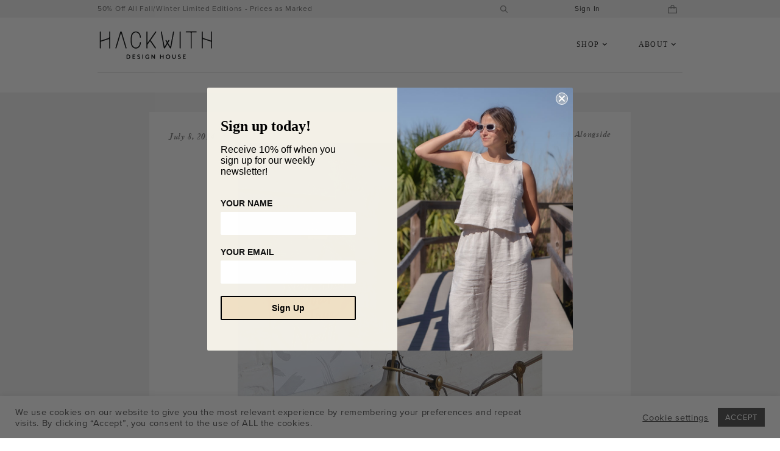

--- FILE ---
content_type: text/html; charset=UTF-8
request_url: https://hackwithdesignhouse.com/its-already-time-to-announce-our-next-makers/
body_size: 18629
content:
<!DOCTYPE html>
<html lang="en-US">
<head>
<meta charset="UTF-8">
<meta name="viewport" content="width=device-width, initial-scale=1">
<link rel="profile" href="http://gmpg.org/xfn/11">
<link rel="pingback" href="https://hackwithdesignhouse.com/xmlrpc.php">

<meta name="facebook-domain-verification" content="yh7bh9mxngjrk0oen5entqpeq706vj" />
<meta name='robots' content='index, follow, max-image-preview:large, max-snippet:-1, max-video-preview:-1' />

	<!-- This site is optimized with the Yoast SEO plugin v26.7 - https://yoast.com/wordpress/plugins/seo/ -->
	<title>- Hackwith Design House</title>
	<link rel="canonical" href="https://hackwithdesignhouse.com/its-already-time-to-announce-our-next-makers/" />
	<meta property="og:locale" content="en_US" />
	<meta property="og:type" content="article" />
	<meta property="og:title" content="- Hackwith Design House" />
	<meta property="og:description" content="It&rsquo;s already time to announce our next Makers Alongside, a great graphic print created by Made by Sohn! The print&rsquo;s neutral color palette coordinates well with any wall space, and the embossed pattern and text adds a faint, but beautiful texture.  This &ldquo;Remember Your True North&rdquo; print comes out July 16th, and we hope it [&hellip;]" />
	<meta property="og:url" content="https://hackwithdesignhouse.com/its-already-time-to-announce-our-next-makers/" />
	<meta property="og:site_name" content="Hackwith Design House" />
	<meta property="article:publisher" content="https://www.facebook.com/hackwithdesign/" />
	<meta property="article:published_time" content="2014-07-08T18:00:00+00:00" />
	<meta property="article:modified_time" content="2016-03-02T20:53:53+00:00" />
	<meta property="og:image" content="http://31.media.tumblr.com/c61e937bcc05bc705dc0f73c49a0dc27/tumblr_inline_n85ghqPc6b1r879d6.jpg" />
	<meta name="author" content="Lisa" />
	<meta name="twitter:card" content="summary_large_image" />
	<meta name="twitter:creator" content="@hackwithdesign" />
	<meta name="twitter:site" content="@hackwithdesign" />
	<meta name="twitter:label1" content="Written by" />
	<meta name="twitter:data1" content="Lisa" />
	<script type="application/ld+json" class="yoast-schema-graph">{"@context":"https://schema.org","@graph":[{"@type":"Article","@id":"https://hackwithdesignhouse.com/its-already-time-to-announce-our-next-makers/#article","isPartOf":{"@id":"https://hackwithdesignhouse.com/its-already-time-to-announce-our-next-makers/"},"author":{"name":"Lisa","@id":"https://hackwithdesignhouse.com/#/schema/person/4060ba47b363ff914b9746cd031b38e0"},"headline":"No title","datePublished":"2014-07-08T18:00:00+00:00","dateModified":"2016-03-02T20:53:53+00:00","mainEntityOfPage":{"@id":"https://hackwithdesignhouse.com/its-already-time-to-announce-our-next-makers/"},"wordCount":99,"image":{"@id":"https://hackwithdesignhouse.com/its-already-time-to-announce-our-next-makers/#primaryimage"},"thumbnailUrl":"http://31.media.tumblr.com/c61e937bcc05bc705dc0f73c49a0dc27/tumblr_inline_n85ghqPc6b1r879d6.jpg","keywords":["SS14"],"articleSection":["Makers Alongside"],"inLanguage":"en-US"},{"@type":"WebPage","@id":"https://hackwithdesignhouse.com/its-already-time-to-announce-our-next-makers/","url":"https://hackwithdesignhouse.com/its-already-time-to-announce-our-next-makers/","name":"- Hackwith Design House","isPartOf":{"@id":"https://hackwithdesignhouse.com/#website"},"primaryImageOfPage":{"@id":"https://hackwithdesignhouse.com/its-already-time-to-announce-our-next-makers/#primaryimage"},"image":{"@id":"https://hackwithdesignhouse.com/its-already-time-to-announce-our-next-makers/#primaryimage"},"thumbnailUrl":"http://31.media.tumblr.com/c61e937bcc05bc705dc0f73c49a0dc27/tumblr_inline_n85ghqPc6b1r879d6.jpg","datePublished":"2014-07-08T18:00:00+00:00","dateModified":"2016-03-02T20:53:53+00:00","author":{"@id":"https://hackwithdesignhouse.com/#/schema/person/4060ba47b363ff914b9746cd031b38e0"},"inLanguage":"en-US","potentialAction":[{"@type":"ReadAction","target":["https://hackwithdesignhouse.com/its-already-time-to-announce-our-next-makers/"]}]},{"@type":"ImageObject","inLanguage":"en-US","@id":"https://hackwithdesignhouse.com/its-already-time-to-announce-our-next-makers/#primaryimage","url":"http://31.media.tumblr.com/c61e937bcc05bc705dc0f73c49a0dc27/tumblr_inline_n85ghqPc6b1r879d6.jpg","contentUrl":"http://31.media.tumblr.com/c61e937bcc05bc705dc0f73c49a0dc27/tumblr_inline_n85ghqPc6b1r879d6.jpg"},{"@type":"WebSite","@id":"https://hackwithdesignhouse.com/#website","url":"https://hackwithdesignhouse.com/","name":"Hackwith Design House","description":"Simple, Beautiful Clothing Made in America","potentialAction":[{"@type":"SearchAction","target":{"@type":"EntryPoint","urlTemplate":"https://hackwithdesignhouse.com/?s={search_term_string}"},"query-input":{"@type":"PropertyValueSpecification","valueRequired":true,"valueName":"search_term_string"}}],"inLanguage":"en-US"},{"@type":"Person","@id":"https://hackwithdesignhouse.com/#/schema/person/4060ba47b363ff914b9746cd031b38e0","name":"Lisa"}]}</script>
	<!-- / Yoast SEO plugin. -->


<link rel="alternate" type="application/rss+xml" title="Hackwith Design House &raquo; Feed" href="https://hackwithdesignhouse.com/feed/" />
<link rel="alternate" type="application/rss+xml" title="Hackwith Design House &raquo; Comments Feed" href="https://hackwithdesignhouse.com/comments/feed/" />
<style id='wp-img-auto-sizes-contain-inline-css' type='text/css'>
img:is([sizes=auto i],[sizes^="auto," i]){contain-intrinsic-size:3000px 1500px}
/*# sourceURL=wp-img-auto-sizes-contain-inline-css */
</style>
<style id='wp-block-library-inline-css' type='text/css'>
:root{--wp-block-synced-color:#7a00df;--wp-block-synced-color--rgb:122,0,223;--wp-bound-block-color:var(--wp-block-synced-color);--wp-editor-canvas-background:#ddd;--wp-admin-theme-color:#007cba;--wp-admin-theme-color--rgb:0,124,186;--wp-admin-theme-color-darker-10:#006ba1;--wp-admin-theme-color-darker-10--rgb:0,107,160.5;--wp-admin-theme-color-darker-20:#005a87;--wp-admin-theme-color-darker-20--rgb:0,90,135;--wp-admin-border-width-focus:2px}@media (min-resolution:192dpi){:root{--wp-admin-border-width-focus:1.5px}}.wp-element-button{cursor:pointer}:root .has-very-light-gray-background-color{background-color:#eee}:root .has-very-dark-gray-background-color{background-color:#313131}:root .has-very-light-gray-color{color:#eee}:root .has-very-dark-gray-color{color:#313131}:root .has-vivid-green-cyan-to-vivid-cyan-blue-gradient-background{background:linear-gradient(135deg,#00d084,#0693e3)}:root .has-purple-crush-gradient-background{background:linear-gradient(135deg,#34e2e4,#4721fb 50%,#ab1dfe)}:root .has-hazy-dawn-gradient-background{background:linear-gradient(135deg,#faaca8,#dad0ec)}:root .has-subdued-olive-gradient-background{background:linear-gradient(135deg,#fafae1,#67a671)}:root .has-atomic-cream-gradient-background{background:linear-gradient(135deg,#fdd79a,#004a59)}:root .has-nightshade-gradient-background{background:linear-gradient(135deg,#330968,#31cdcf)}:root .has-midnight-gradient-background{background:linear-gradient(135deg,#020381,#2874fc)}:root{--wp--preset--font-size--normal:16px;--wp--preset--font-size--huge:42px}.has-regular-font-size{font-size:1em}.has-larger-font-size{font-size:2.625em}.has-normal-font-size{font-size:var(--wp--preset--font-size--normal)}.has-huge-font-size{font-size:var(--wp--preset--font-size--huge)}.has-text-align-center{text-align:center}.has-text-align-left{text-align:left}.has-text-align-right{text-align:right}.has-fit-text{white-space:nowrap!important}#end-resizable-editor-section{display:none}.aligncenter{clear:both}.items-justified-left{justify-content:flex-start}.items-justified-center{justify-content:center}.items-justified-right{justify-content:flex-end}.items-justified-space-between{justify-content:space-between}.screen-reader-text{border:0;clip-path:inset(50%);height:1px;margin:-1px;overflow:hidden;padding:0;position:absolute;width:1px;word-wrap:normal!important}.screen-reader-text:focus{background-color:#ddd;clip-path:none;color:#444;display:block;font-size:1em;height:auto;left:5px;line-height:normal;padding:15px 23px 14px;text-decoration:none;top:5px;width:auto;z-index:100000}html :where(.has-border-color){border-style:solid}html :where([style*=border-top-color]){border-top-style:solid}html :where([style*=border-right-color]){border-right-style:solid}html :where([style*=border-bottom-color]){border-bottom-style:solid}html :where([style*=border-left-color]){border-left-style:solid}html :where([style*=border-width]){border-style:solid}html :where([style*=border-top-width]){border-top-style:solid}html :where([style*=border-right-width]){border-right-style:solid}html :where([style*=border-bottom-width]){border-bottom-style:solid}html :where([style*=border-left-width]){border-left-style:solid}html :where(img[class*=wp-image-]){height:auto;max-width:100%}:where(figure){margin:0 0 1em}html :where(.is-position-sticky){--wp-admin--admin-bar--position-offset:var(--wp-admin--admin-bar--height,0px)}@media screen and (max-width:600px){html :where(.is-position-sticky){--wp-admin--admin-bar--position-offset:0px}}

/*# sourceURL=wp-block-library-inline-css */
</style><link rel='stylesheet' id='wc-blocks-style-css' href='https://hackwithdesignhouse.com/wp-content/plugins/woocommerce/assets/client/blocks/wc-blocks.css?ver=wc-10.4.3' type='text/css' media='all' />
<style id='global-styles-inline-css' type='text/css'>
:root{--wp--preset--aspect-ratio--square: 1;--wp--preset--aspect-ratio--4-3: 4/3;--wp--preset--aspect-ratio--3-4: 3/4;--wp--preset--aspect-ratio--3-2: 3/2;--wp--preset--aspect-ratio--2-3: 2/3;--wp--preset--aspect-ratio--16-9: 16/9;--wp--preset--aspect-ratio--9-16: 9/16;--wp--preset--color--black: #000000;--wp--preset--color--cyan-bluish-gray: #abb8c3;--wp--preset--color--white: #ffffff;--wp--preset--color--pale-pink: #f78da7;--wp--preset--color--vivid-red: #cf2e2e;--wp--preset--color--luminous-vivid-orange: #ff6900;--wp--preset--color--luminous-vivid-amber: #fcb900;--wp--preset--color--light-green-cyan: #7bdcb5;--wp--preset--color--vivid-green-cyan: #00d084;--wp--preset--color--pale-cyan-blue: #8ed1fc;--wp--preset--color--vivid-cyan-blue: #0693e3;--wp--preset--color--vivid-purple: #9b51e0;--wp--preset--gradient--vivid-cyan-blue-to-vivid-purple: linear-gradient(135deg,rgb(6,147,227) 0%,rgb(155,81,224) 100%);--wp--preset--gradient--light-green-cyan-to-vivid-green-cyan: linear-gradient(135deg,rgb(122,220,180) 0%,rgb(0,208,130) 100%);--wp--preset--gradient--luminous-vivid-amber-to-luminous-vivid-orange: linear-gradient(135deg,rgb(252,185,0) 0%,rgb(255,105,0) 100%);--wp--preset--gradient--luminous-vivid-orange-to-vivid-red: linear-gradient(135deg,rgb(255,105,0) 0%,rgb(207,46,46) 100%);--wp--preset--gradient--very-light-gray-to-cyan-bluish-gray: linear-gradient(135deg,rgb(238,238,238) 0%,rgb(169,184,195) 100%);--wp--preset--gradient--cool-to-warm-spectrum: linear-gradient(135deg,rgb(74,234,220) 0%,rgb(151,120,209) 20%,rgb(207,42,186) 40%,rgb(238,44,130) 60%,rgb(251,105,98) 80%,rgb(254,248,76) 100%);--wp--preset--gradient--blush-light-purple: linear-gradient(135deg,rgb(255,206,236) 0%,rgb(152,150,240) 100%);--wp--preset--gradient--blush-bordeaux: linear-gradient(135deg,rgb(254,205,165) 0%,rgb(254,45,45) 50%,rgb(107,0,62) 100%);--wp--preset--gradient--luminous-dusk: linear-gradient(135deg,rgb(255,203,112) 0%,rgb(199,81,192) 50%,rgb(65,88,208) 100%);--wp--preset--gradient--pale-ocean: linear-gradient(135deg,rgb(255,245,203) 0%,rgb(182,227,212) 50%,rgb(51,167,181) 100%);--wp--preset--gradient--electric-grass: linear-gradient(135deg,rgb(202,248,128) 0%,rgb(113,206,126) 100%);--wp--preset--gradient--midnight: linear-gradient(135deg,rgb(2,3,129) 0%,rgb(40,116,252) 100%);--wp--preset--font-size--small: 13px;--wp--preset--font-size--medium: 20px;--wp--preset--font-size--large: 36px;--wp--preset--font-size--x-large: 42px;--wp--preset--spacing--20: 0.44rem;--wp--preset--spacing--30: 0.67rem;--wp--preset--spacing--40: 1rem;--wp--preset--spacing--50: 1.5rem;--wp--preset--spacing--60: 2.25rem;--wp--preset--spacing--70: 3.38rem;--wp--preset--spacing--80: 5.06rem;--wp--preset--shadow--natural: 6px 6px 9px rgba(0, 0, 0, 0.2);--wp--preset--shadow--deep: 12px 12px 50px rgba(0, 0, 0, 0.4);--wp--preset--shadow--sharp: 6px 6px 0px rgba(0, 0, 0, 0.2);--wp--preset--shadow--outlined: 6px 6px 0px -3px rgb(255, 255, 255), 6px 6px rgb(0, 0, 0);--wp--preset--shadow--crisp: 6px 6px 0px rgb(0, 0, 0);}:where(.is-layout-flex){gap: 0.5em;}:where(.is-layout-grid){gap: 0.5em;}body .is-layout-flex{display: flex;}.is-layout-flex{flex-wrap: wrap;align-items: center;}.is-layout-flex > :is(*, div){margin: 0;}body .is-layout-grid{display: grid;}.is-layout-grid > :is(*, div){margin: 0;}:where(.wp-block-columns.is-layout-flex){gap: 2em;}:where(.wp-block-columns.is-layout-grid){gap: 2em;}:where(.wp-block-post-template.is-layout-flex){gap: 1.25em;}:where(.wp-block-post-template.is-layout-grid){gap: 1.25em;}.has-black-color{color: var(--wp--preset--color--black) !important;}.has-cyan-bluish-gray-color{color: var(--wp--preset--color--cyan-bluish-gray) !important;}.has-white-color{color: var(--wp--preset--color--white) !important;}.has-pale-pink-color{color: var(--wp--preset--color--pale-pink) !important;}.has-vivid-red-color{color: var(--wp--preset--color--vivid-red) !important;}.has-luminous-vivid-orange-color{color: var(--wp--preset--color--luminous-vivid-orange) !important;}.has-luminous-vivid-amber-color{color: var(--wp--preset--color--luminous-vivid-amber) !important;}.has-light-green-cyan-color{color: var(--wp--preset--color--light-green-cyan) !important;}.has-vivid-green-cyan-color{color: var(--wp--preset--color--vivid-green-cyan) !important;}.has-pale-cyan-blue-color{color: var(--wp--preset--color--pale-cyan-blue) !important;}.has-vivid-cyan-blue-color{color: var(--wp--preset--color--vivid-cyan-blue) !important;}.has-vivid-purple-color{color: var(--wp--preset--color--vivid-purple) !important;}.has-black-background-color{background-color: var(--wp--preset--color--black) !important;}.has-cyan-bluish-gray-background-color{background-color: var(--wp--preset--color--cyan-bluish-gray) !important;}.has-white-background-color{background-color: var(--wp--preset--color--white) !important;}.has-pale-pink-background-color{background-color: var(--wp--preset--color--pale-pink) !important;}.has-vivid-red-background-color{background-color: var(--wp--preset--color--vivid-red) !important;}.has-luminous-vivid-orange-background-color{background-color: var(--wp--preset--color--luminous-vivid-orange) !important;}.has-luminous-vivid-amber-background-color{background-color: var(--wp--preset--color--luminous-vivid-amber) !important;}.has-light-green-cyan-background-color{background-color: var(--wp--preset--color--light-green-cyan) !important;}.has-vivid-green-cyan-background-color{background-color: var(--wp--preset--color--vivid-green-cyan) !important;}.has-pale-cyan-blue-background-color{background-color: var(--wp--preset--color--pale-cyan-blue) !important;}.has-vivid-cyan-blue-background-color{background-color: var(--wp--preset--color--vivid-cyan-blue) !important;}.has-vivid-purple-background-color{background-color: var(--wp--preset--color--vivid-purple) !important;}.has-black-border-color{border-color: var(--wp--preset--color--black) !important;}.has-cyan-bluish-gray-border-color{border-color: var(--wp--preset--color--cyan-bluish-gray) !important;}.has-white-border-color{border-color: var(--wp--preset--color--white) !important;}.has-pale-pink-border-color{border-color: var(--wp--preset--color--pale-pink) !important;}.has-vivid-red-border-color{border-color: var(--wp--preset--color--vivid-red) !important;}.has-luminous-vivid-orange-border-color{border-color: var(--wp--preset--color--luminous-vivid-orange) !important;}.has-luminous-vivid-amber-border-color{border-color: var(--wp--preset--color--luminous-vivid-amber) !important;}.has-light-green-cyan-border-color{border-color: var(--wp--preset--color--light-green-cyan) !important;}.has-vivid-green-cyan-border-color{border-color: var(--wp--preset--color--vivid-green-cyan) !important;}.has-pale-cyan-blue-border-color{border-color: var(--wp--preset--color--pale-cyan-blue) !important;}.has-vivid-cyan-blue-border-color{border-color: var(--wp--preset--color--vivid-cyan-blue) !important;}.has-vivid-purple-border-color{border-color: var(--wp--preset--color--vivid-purple) !important;}.has-vivid-cyan-blue-to-vivid-purple-gradient-background{background: var(--wp--preset--gradient--vivid-cyan-blue-to-vivid-purple) !important;}.has-light-green-cyan-to-vivid-green-cyan-gradient-background{background: var(--wp--preset--gradient--light-green-cyan-to-vivid-green-cyan) !important;}.has-luminous-vivid-amber-to-luminous-vivid-orange-gradient-background{background: var(--wp--preset--gradient--luminous-vivid-amber-to-luminous-vivid-orange) !important;}.has-luminous-vivid-orange-to-vivid-red-gradient-background{background: var(--wp--preset--gradient--luminous-vivid-orange-to-vivid-red) !important;}.has-very-light-gray-to-cyan-bluish-gray-gradient-background{background: var(--wp--preset--gradient--very-light-gray-to-cyan-bluish-gray) !important;}.has-cool-to-warm-spectrum-gradient-background{background: var(--wp--preset--gradient--cool-to-warm-spectrum) !important;}.has-blush-light-purple-gradient-background{background: var(--wp--preset--gradient--blush-light-purple) !important;}.has-blush-bordeaux-gradient-background{background: var(--wp--preset--gradient--blush-bordeaux) !important;}.has-luminous-dusk-gradient-background{background: var(--wp--preset--gradient--luminous-dusk) !important;}.has-pale-ocean-gradient-background{background: var(--wp--preset--gradient--pale-ocean) !important;}.has-electric-grass-gradient-background{background: var(--wp--preset--gradient--electric-grass) !important;}.has-midnight-gradient-background{background: var(--wp--preset--gradient--midnight) !important;}.has-small-font-size{font-size: var(--wp--preset--font-size--small) !important;}.has-medium-font-size{font-size: var(--wp--preset--font-size--medium) !important;}.has-large-font-size{font-size: var(--wp--preset--font-size--large) !important;}.has-x-large-font-size{font-size: var(--wp--preset--font-size--x-large) !important;}
/*# sourceURL=global-styles-inline-css */
</style>

<style id='classic-theme-styles-inline-css' type='text/css'>
/*! This file is auto-generated */
.wp-block-button__link{color:#fff;background-color:#32373c;border-radius:9999px;box-shadow:none;text-decoration:none;padding:calc(.667em + 2px) calc(1.333em + 2px);font-size:1.125em}.wp-block-file__button{background:#32373c;color:#fff;text-decoration:none}
/*# sourceURL=/wp-includes/css/classic-themes.min.css */
</style>
<link rel='stylesheet' id='cookie-law-info-css' href='https://hackwithdesignhouse.com/wp-content/plugins/cookie-law-info/legacy/public/css/cookie-law-info-public.css?ver=3.3.9.1' type='text/css' media='all' />
<link rel='stylesheet' id='cookie-law-info-gdpr-css' href='https://hackwithdesignhouse.com/wp-content/plugins/cookie-law-info/legacy/public/css/cookie-law-info-gdpr.css?ver=3.3.9.1' type='text/css' media='all' />
<link rel='stylesheet' id='woocommerce-layout-css' href='https://hackwithdesignhouse.com/wp-content/plugins/woocommerce/assets/css/woocommerce-layout.css?ver=10.4.3' type='text/css' media='all' />
<link rel='stylesheet' id='woocommerce-smallscreen-css' href='https://hackwithdesignhouse.com/wp-content/plugins/woocommerce/assets/css/woocommerce-smallscreen.css?ver=10.4.3' type='text/css' media='only screen and (max-width: 768px)' />
<link rel='stylesheet' id='woocommerce-general-css' href='https://hackwithdesignhouse.com/wp-content/plugins/woocommerce/assets/css/woocommerce.css?ver=10.4.3' type='text/css' media='all' />
<style id='woocommerce-inline-inline-css' type='text/css'>
.woocommerce form .form-row .required { visibility: visible; }
/*# sourceURL=woocommerce-inline-inline-css */
</style>
<link rel='stylesheet' id='swatches-and-photos-css' href='https://hackwithdesignhouse.com/wp-content/plugins/woocommerce-variation-swatches-and-photos/assets/css/swatches-and-photos.css?ver=3.0.6' type='text/css' media='all' />
<link rel='stylesheet' id='yith-infs-style-css' href='https://hackwithdesignhouse.com/wp-content/plugins/yith-infinite-scrolling/assets/css/frontend.css?ver=2.1.0' type='text/css' media='all' />
<link rel='stylesheet' id='hackwith-design-house-style-css' href='https://hackwithdesignhouse.com/wp-content/themes/hackwith-design-house/style.css?ver=20260116' type='text/css' media='all' />
<link rel='stylesheet' id='caslon-webfont-css' href='https://hackwithdesignhouse.com/wp-content/themes/hackwith-design-house/fonts/caslon.css?ver=d1ed1c868dce5ce19e21806eb4acbeae' type='text/css' media='all' />
<link rel='stylesheet' id='r3417-lightbox-css' href='https://hackwithdesignhouse.com/wp-content/themes/hackwith-design-house/stylesheets/lightbox.css?ver=20260116' type='text/css' media='all' />
<link rel='stylesheet' id='addenda-css' href='https://hackwithdesignhouse.com/wp-content/themes/hackwith-design-house/stylesheets/page-templates/tax-product_tag.css?ver=d1ed1c868dce5ce19e21806eb4acbeae' type='text/css' media='all' />
<link rel='stylesheet' id='rm34overrides-css' href='https://hackwithdesignhouse.com/wp-content/themes/hackwith-design-house/stylesheets/room34-overrides.css?ver=20260116' type='text/css' media='all' />
<link rel='stylesheet' id='simple-favorites-css' href='https://hackwithdesignhouse.com/wp-content/plugins/favorites/assets/css/favorites.css?ver=2.3.6' type='text/css' media='all' />
<script type="text/javascript" src="https://hackwithdesignhouse.com/wp-includes/js/jquery/jquery.min.js?ver=3.7.1" id="jquery-core-js"></script>
<script type="text/javascript" src="https://hackwithdesignhouse.com/wp-includes/js/jquery/jquery-migrate.min.js?ver=3.4.1" id="jquery-migrate-js"></script>
<script type="text/javascript" id="cookie-law-info-js-extra">
/* <![CDATA[ */
var Cli_Data = {"nn_cookie_ids":[],"cookielist":[],"non_necessary_cookies":[],"ccpaEnabled":"","ccpaRegionBased":"","ccpaBarEnabled":"","strictlyEnabled":["necessary","obligatoire"],"ccpaType":"gdpr","js_blocking":"1","custom_integration":"","triggerDomRefresh":"","secure_cookies":""};
var cli_cookiebar_settings = {"animate_speed_hide":"500","animate_speed_show":"500","background":"#FFF","border":"#b1a6a6c2","border_on":"","button_1_button_colour":"#4c4c4c","button_1_button_hover":"#3d3d3d","button_1_link_colour":"#fff","button_1_as_button":"1","button_1_new_win":"","button_2_button_colour":"#333","button_2_button_hover":"#292929","button_2_link_colour":"#4c4c4c","button_2_as_button":"","button_2_hidebar":"","button_3_button_colour":"#f2f2f2","button_3_button_hover":"#c2c2c2","button_3_link_colour":"#4c4c4c","button_3_as_button":"1","button_3_new_win":"","button_4_button_colour":"#000","button_4_button_hover":"#000000","button_4_link_colour":"#4c4c4c","button_4_as_button":"","button_7_button_colour":"#4c4c4c","button_7_button_hover":"#3d3d3d","button_7_link_colour":"#fff","button_7_as_button":"1","button_7_new_win":"","font_family":"inherit","header_fix":"","notify_animate_hide":"1","notify_animate_show":"","notify_div_id":"#cookie-law-info-bar","notify_position_horizontal":"right","notify_position_vertical":"bottom","scroll_close":"","scroll_close_reload":"","accept_close_reload":"","reject_close_reload":"","showagain_tab":"","showagain_background":"#fff","showagain_border":"#000","showagain_div_id":"#cookie-law-info-again","showagain_x_position":"100px","text":"#4c4c4c","show_once_yn":"1","show_once":"5000","logging_on":"","as_popup":"","popup_overlay":"1","bar_heading_text":"","cookie_bar_as":"banner","popup_showagain_position":"bottom-right","widget_position":"left"};
var log_object = {"ajax_url":"https://hackwithdesignhouse.com/wp-admin/admin-ajax.php"};
//# sourceURL=cookie-law-info-js-extra
/* ]]> */
</script>
<script type="text/javascript" src="https://hackwithdesignhouse.com/wp-content/plugins/cookie-law-info/legacy/public/js/cookie-law-info-public.js?ver=3.3.9.1" id="cookie-law-info-js"></script>
<script type="text/javascript" src="https://hackwithdesignhouse.com/wp-includes/js/dist/hooks.min.js?ver=dd5603f07f9220ed27f1" id="wp-hooks-js"></script>
<script type="text/javascript" id="say-what-js-js-extra">
/* <![CDATA[ */
var say_what_data = {"replacements":{"woocommerce|Notes about your order, e.g. special notes for delivery.|":"Leave a note for customer service here","woocommerce|Your review is awaiting approval|":"Thank you for your submission!"}};
//# sourceURL=say-what-js-js-extra
/* ]]> */
</script>
<script type="text/javascript" src="https://hackwithdesignhouse.com/wp-content/plugins/say-what/assets/build/frontend.js?ver=fd31684c45e4d85aeb4e" id="say-what-js-js"></script>
<script type="text/javascript" src="//platform-api.sharethis.com/js/sharethis.js?ver=8.5.3#property=63863c937f94d1001250df29&amp;product=gdpr-compliance-tool-v2&amp;source=simple-share-buttons-adder-wordpress" id="simple-share-buttons-adder-mu-js"></script>
<script type="text/javascript" src="https://hackwithdesignhouse.com/wp-content/plugins/woocommerce/assets/js/jquery-blockui/jquery.blockUI.min.js?ver=2.7.0-wc.10.4.3" id="wc-jquery-blockui-js" defer="defer" data-wp-strategy="defer"></script>
<script type="text/javascript" id="wc-add-to-cart-js-extra">
/* <![CDATA[ */
var wc_add_to_cart_params = {"ajax_url":"/wp-admin/admin-ajax.php","wc_ajax_url":"/?wc-ajax=%%endpoint%%","i18n_view_cart":"View bag","cart_url":"https://hackwithdesignhouse.com/cart/","is_cart":"","cart_redirect_after_add":"no"};
//# sourceURL=wc-add-to-cart-js-extra
/* ]]> */
</script>
<script type="text/javascript" src="https://hackwithdesignhouse.com/wp-content/plugins/woocommerce/assets/js/frontend/add-to-cart.min.js?ver=10.4.3" id="wc-add-to-cart-js" defer="defer" data-wp-strategy="defer"></script>
<script type="text/javascript" src="https://hackwithdesignhouse.com/wp-content/plugins/woocommerce/assets/js/js-cookie/js.cookie.min.js?ver=2.1.4-wc.10.4.3" id="wc-js-cookie-js" defer="defer" data-wp-strategy="defer"></script>
<script type="text/javascript" id="woocommerce-js-extra">
/* <![CDATA[ */
var woocommerce_params = {"ajax_url":"/wp-admin/admin-ajax.php","wc_ajax_url":"/?wc-ajax=%%endpoint%%","i18n_password_show":"Show password","i18n_password_hide":"Hide password"};
//# sourceURL=woocommerce-js-extra
/* ]]> */
</script>
<script type="text/javascript" src="https://hackwithdesignhouse.com/wp-content/plugins/woocommerce/assets/js/frontend/woocommerce.min.js?ver=10.4.3" id="woocommerce-js" defer="defer" data-wp-strategy="defer"></script>
<script type="text/javascript" src="https://hackwithdesignhouse.com/wp-content/themes/hackwith-design-house/js/hackwith.js?ver=20260116" id="hdh-main-js"></script>
<script type="text/javascript" src="https://hackwithdesignhouse.com/wp-content/themes/hackwith-design-house/js/hackwith-extras.js?ver=20260116" id="hdh-extras-js"></script>
<script type="text/javascript" src="https://hackwithdesignhouse.com/wp-content/themes/hackwith-design-house/js/jquery.cycle2.js?ver=d1ed1c868dce5ce19e21806eb4acbeae" id="cycle2-js"></script>
<script type="text/javascript" src="https://hackwithdesignhouse.com/wp-content/themes/hackwith-design-house/js/r3417.js?ver=d1ed1c868dce5ce19e21806eb4acbeae" id="r3417-js"></script>
<script type="text/javascript" src="https://hackwithdesignhouse.com/wp-content/themes/hackwith-design-house/wp-advanced-search/js/scripts.js?ver=1" id="wpas-scripts-js"></script>
<script type="text/javascript" id="enhanced-ecommerce-google-analytics-js-extra">
/* <![CDATA[ */
var ConvAioGlobal = {"nonce":"b9c4b6abf0"};
//# sourceURL=enhanced-ecommerce-google-analytics-js-extra
/* ]]> */
</script>
<script data-cfasync="false" data-no-optimize="1" data-pagespeed-no-defer type="text/javascript" src="https://hackwithdesignhouse.com/wp-content/plugins/enhanced-e-commerce-for-woocommerce-store/public/js/con-gtm-google-analytics.js?ver=7.2.14" id="enhanced-ecommerce-google-analytics-js"></script>
<script data-cfasync="false" data-no-optimize="1" data-pagespeed-no-defer type="text/javascript" id="enhanced-ecommerce-google-analytics-js-after">
/* <![CDATA[ */
tvc_smd={"tvc_wcv":"10.4.3","tvc_wpv":"6.9","tvc_eev":"7.2.14","tvc_sub_data":{"sub_id":"76115","cu_id":"65639","pl_id":"1","ga_tra_option":"","ga_property_id":"","ga_measurement_id":"","ga_ads_id":"","ga_gmc_id":"","ga_gmc_id_p":"","op_gtag_js":"0","op_en_e_t":"0","op_rm_t_t":"0","op_dy_rm_t_t":"0","op_li_ga_wi_ads":"0","gmc_is_product_sync":"0","gmc_is_site_verified":"0","gmc_is_domain_claim":"0","gmc_product_count":"0","fb_pixel_id":""}};
//# sourceURL=enhanced-ecommerce-google-analytics-js-after
/* ]]> */
</script>
<script type="text/javascript" id="favorites-js-extra">
/* <![CDATA[ */
var favorites_data = {"ajaxurl":"https://hackwithdesignhouse.com/wp-admin/admin-ajax.php","nonce":"1a9d4a39cb","favorite":"\u003Ci class=\"fa-heart-o fa\"\u003E\u003C/i\u003E","favorited":"\u003Ci class=\"fa-heart fa\"\u003E\u003C/i\u003E","includecount":"1","indicate_loading":"","loading_text":"Loading","loading_image":"","loading_image_active":"","loading_image_preload":"","cache_enabled":"1","button_options":{"button_type":"custom","custom_colors":false,"box_shadow":false,"include_count":true,"default":{"background_default":false,"border_default":false,"text_default":false,"icon_default":false,"count_default":false},"active":{"background_active":false,"border_active":false,"text_active":false,"icon_active":false,"count_active":false}},"authentication_modal_content":"\u003Cp\u003EPlease login to add favorites.\u003C/p\u003E\u003Cp\u003E\u003Ca href=\"#\" data-favorites-modal-close\u003EDismiss this notice\u003C/a\u003E\u003C/p\u003E","authentication_redirect":"","dev_mode":"","logged_in":"","user_id":"0","authentication_redirect_url":"https://hackwithdesignhouse.com/wp-login.php"};
//# sourceURL=favorites-js-extra
/* ]]> */
</script>
<script type="text/javascript" src="https://hackwithdesignhouse.com/wp-content/plugins/favorites/assets/js/favorites.min.js?ver=2.3.6" id="favorites-js"></script>
<script type="text/javascript" id="wc-settings-dep-in-header-js-after">
/* <![CDATA[ */
console.warn( "Scripts that have a dependency on [wc-settings, wc-blocks-checkout] must be loaded in the footer, klaviyo-klaviyo-checkout-block-editor-script was registered to load in the header, but has been switched to load in the footer instead. See https://github.com/woocommerce/woocommerce-gutenberg-products-block/pull/5059" );
console.warn( "Scripts that have a dependency on [wc-settings, wc-blocks-checkout] must be loaded in the footer, klaviyo-klaviyo-checkout-block-view-script was registered to load in the header, but has been switched to load in the footer instead. See https://github.com/woocommerce/woocommerce-gutenberg-products-block/pull/5059" );
//# sourceURL=wc-settings-dep-in-header-js-after
/* ]]> */
</script>
<link rel="https://api.w.org/" href="https://hackwithdesignhouse.com/wp-json/" /><link rel="alternate" title="JSON" type="application/json" href="https://hackwithdesignhouse.com/wp-json/wp/v2/posts/6679" />        
<!-- Start Kutoku referral snippet -->
<script>
!(function (w) {
  if (w.location.search.search(/(ktk|tap_a|tap_s)=/) === -1) return;
  var script = document.createElement("script");
  script.src = "https://bexzjdcl.hackwithdesignhouse.com/r/ybDs89.js?" + [
    "url=" + encodeURIComponent(w.location.href),
    "cid=" + encodeURIComponent(Date.now() + '_' + Math.random().toString(36).substr(2))
  ].join("&");
  w.document.head.appendChild(script);
})(window)
</script>
<!-- End Kutoku referral snippet -->

<!-- Starting: Conversion Tracking for WooCommerce (https://wordpress.org/plugins/woocommerce-conversion-tracking/) -->
        <script>
            !function(f,b,e,v,n,t,s){if(f.fbq)return;n=f.fbq=function(){n.callMethod?
            n.callMethod.apply(n,arguments):n.queue.push(arguments)};if(!f._fbq)f._fbq=n;
            n.push=n;n.loaded=!0;n.version='2.0';n.queue=[];t=b.createElement(e);t.async=!0;
            t.src=v;s=b.getElementsByTagName(e)[0];s.parentNode.insertBefore(t,s)}(window,
            document,'script','https://connect.facebook.net/en_US/fbevents.js');

            fbq('init', '295985327780929', {});fbq('track', 'PageView', {});        </script>
                <script>
            (function (window, document) {
                if (window.wcfbq) return;
                window.wcfbq = (function () {
                    if (arguments.length > 0) {
                        var pixelId, trackType, contentObj;

                        if (typeof arguments[0] == 'string') pixelId = arguments[0];
                        if (typeof arguments[1] == 'string') trackType = arguments[1];
                        if (typeof arguments[2] == 'object') contentObj = arguments[2];

                        var params = [];
                        if (typeof pixelId === 'string' && pixelId.replace(/\s+/gi, '') != '' &&
                        typeof trackType === 'string' && trackType.replace(/\s+/gi, '')) {
                            params.push('id=' + encodeURIComponent(pixelId));
                            switch (trackType) {
                                case 'PageView':
                                case 'ViewContent':
                                case 'Search':
                                case 'AddToCart':
                                case 'InitiateCheckout':
                                case 'AddPaymentInfo':
                                case 'Lead':
                                case 'CompleteRegistration':
                                case 'Purchase':
                                case 'AddToWishlist':
                                    params.push('ev=' + encodeURIComponent(trackType));
                                    break;
                                default:
                                    return;
                            }

                            params.push('dl=' + encodeURIComponent(document.location.href));
                            if (document.referrer) params.push('rl=' + encodeURIComponent(document.referrer));
                            params.push('if=false');
                            params.push('ts=' + new Date().getTime());

                            if (typeof contentObj == 'object') {
                                for (var u in contentObj) {
                                    if (typeof contentObj[u] == 'object' && contentObj[u] instanceof Array) {
                                        if (contentObj[u].length > 0) {
                                            for (var y = 0; y < contentObj[u].length; y++) { contentObj[u][y] = (contentObj[u][y] + '').replace(/^\s+|\s+$/gi, '').replace(/\s+/gi, ' ').replace(/,/gi, '§'); }
                                            params.push('cd[' + u + ']=' + encodeURIComponent(contentObj[u].join(',').replace(/^/gi, '[\'').replace(/$/gi, '\']').replace(/,/gi, '\',\'').replace(/§/gi, '\,')));
                                        }
                                    }
                                    else if (typeof contentObj[u] == 'string')
                                        params.push('cd[' + u + ']=' + encodeURIComponent(contentObj[u]));
                                }
                            }

                            params.push('v=' + encodeURIComponent('2.7.19'));

                            var imgId = new Date().getTime();
                            var img = document.createElement('img');
                            img.id = 'fb_' + imgId, img.src = 'https://www.facebook.com/tr/?' + params.join('&'), img.width = 1, img.height = 1, img.style = 'display:none;';
                            document.body.appendChild(img);
                            window.setTimeout(function () { var t = document.getElementById('fb_' + imgId); t.parentElement.removeChild(t); }, 1000);
                        }
                    }
                });
            })(window, document);
        </script>
                <script type="text/javascript">
            jQuery(function($) {
                $(document).on('added_to_cart', function (event, fragments, dhash, button) {
                    var currencySymbol = $($(button.get()[0]).closest('.product')
                        .find('.woocommerce-Price-currencySymbol').get()[0]).text();

                    var price = $(button.get()[0]).closest('.product').find('.amount').text();
                    var originalPrice = price.split(currencySymbol).slice(-1).pop();

                    wcfbq('295985327780929', 'AddToCart', {
                        content_ids: [ $(button).data('product_id') ],
                        content_type: 'product',
                        value: originalPrice,
                        currency: 'USD'
                    });
                });
            });
        </script>
        <!-- End: Conversion Tracking for WooCommerce Codes -->
	<script src="https://use.typekit.net/awj1bwu.js"></script>
	<script>try{Typekit.load({ async: true });}catch(e){}</script>
	<!-- Global site tag (gtag.js) - Google Ads: 362154621 -->
	<script async src="https://www.googletagmanager.com/gtag/js?id=AW-362154621"></script>
	<script>
		window.dataLayer = window.dataLayer || [];
		function gtag() { dataLayer.push(arguments); }
		gtag('js', new Date()); gtag('config', 'AW-362154621');
	</script>
		<noscript><style>.woocommerce-product-gallery{ opacity: 1 !important; }</style></noscript>
	        <script data-cfasync="false" data-no-optimize="1" data-pagespeed-no-defer>
            var tvc_lc = 'USD';
        </script>
        <script data-cfasync="false" data-no-optimize="1" data-pagespeed-no-defer>
            var tvc_lc = 'USD';
        </script>
<script data-cfasync="false" data-pagespeed-no-defer type="text/javascript">
      window.dataLayer = window.dataLayer || [];
      dataLayer.push({"event":"begin_datalayer","conv_track_email":"1","conv_track_phone":"1","conv_track_address":"1","conv_track_page_scroll":"1","conv_track_file_download":"1","conv_track_author":"1","conv_track_signup":"1","conv_track_signin":"1"});
    </script>    <!-- Google Tag Manager by Conversios-->
    <script>
      (function(w, d, s, l, i) {
        w[l] = w[l] || [];
        w[l].push({
          'gtm.start': new Date().getTime(),
          event: 'gtm.js'
        });
        var f = d.getElementsByTagName(s)[0],
          j = d.createElement(s),
          dl = l != 'dataLayer' ? '&l=' + l : '';
        j.async = true;
        j.src =
          'https://www.googletagmanager.com/gtm.js?id=' + i + dl;
        f.parentNode.insertBefore(j, f);
      })(window, document, 'script', 'dataLayer', 'GTM-NGTQ2D2P');
    </script>
    <!-- End Google Tag Manager -->
      <script>
      (window.gaDevIds = window.gaDevIds || []).push('5CDcaG');
    </script>
        <script data-cfasync="false" data-no-optimize="1" data-pagespeed-no-defer>
        window.dataLayer = window.dataLayer || [];
        window.dataLayer.push({
          event: 'article_load',
          article_id: '6679',
          article_category: 'Makers Alongside',
          author_id: '2',
          author_name: 'Lisa',
          article_title: '',
          article_tags: "SS14",
          publication_date: '2014-07-08',
          article_length: "99",
        });
      </script>
            <script data-cfasync="false" data-no-optimize="1" data-pagespeed-no-defer>
            var tvc_lc = 'USD';
        </script>
        <script data-cfasync="false" data-no-optimize="1" data-pagespeed-no-defer>
            var tvc_lc = 'USD';
        </script>
			<script  type="text/javascript">
				!function(f,b,e,v,n,t,s){if(f.fbq)return;n=f.fbq=function(){n.callMethod?
					n.callMethod.apply(n,arguments):n.queue.push(arguments)};if(!f._fbq)f._fbq=n;
					n.push=n;n.loaded=!0;n.version='2.0';n.queue=[];t=b.createElement(e);t.async=!0;
					t.src=v;s=b.getElementsByTagName(e)[0];s.parentNode.insertBefore(t,s)}(window,
					document,'script','https://connect.facebook.net/en_US/fbevents.js');
			</script>
			<!-- WooCommerce Facebook Integration Begin -->
			<script  type="text/javascript">

				fbq('init', '295985327780929', {}, {
    "agent": "woocommerce_2-10.4.3-3.5.15"
});

				document.addEventListener( 'DOMContentLoaded', function() {
					// Insert placeholder for events injected when a product is added to the cart through AJAX.
					document.body.insertAdjacentHTML( 'beforeend', '<div class=\"wc-facebook-pixel-event-placeholder\"></div>' );
				}, false );

			</script>
			<!-- WooCommerce Facebook Integration End -->
			<link rel="icon" href="https://hackwithdesignhouse.com/wp-content/uploads/2025/06/cropped-Favicon-32x32.png" sizes="32x32" />
<link rel="icon" href="https://hackwithdesignhouse.com/wp-content/uploads/2025/06/cropped-Favicon-192x192.png" sizes="192x192" />
<link rel="apple-touch-icon" href="https://hackwithdesignhouse.com/wp-content/uploads/2025/06/cropped-Favicon-180x180.png" />
<meta name="msapplication-TileImage" content="https://hackwithdesignhouse.com/wp-content/uploads/2025/06/cropped-Favicon-270x270.png" />
		<style type="text/css" id="wp-custom-css">
			/* Amazon Pay Button */
.wc-proceed-to-checkout #pay_with_amazon { float: none; width: 100%; text-align: center; }
.wc-proceed-to-checkout #pay_with_amazon img { margin: 0 auto; }
body.woocommerce-checkout .wc-amazon-payments-advanced-info { display: none !important; }

/* Juicer */
.juicer-feed { padding: 0 !important; }
/*.juicer-feed .referral {
	height: 1px;
	opacity: 0;
	overflow: hidden;
  position: relative;
	width: 1px;
	z-index: -1;
}*/
.juicer-feed .referral {
	margin-bottom: 0 !important;
	padding-top: 1em;
	transform: scale(0.75);
}

.juicer-feed .slick-arrow {
	margin: 0 !important;
	top: 50% !important;
	transform: translateY(-20%);
}

.juicer-feed .feed-item.juicer { display: none !important; }

.juicer-feed .j-poster-meta, .j-overlay h3 {
	color: #4c4c4c !important;
	font-family: 'Arial', sans-serif !important;
	font-size: 14px !important;
	font-weight: normal !important;
	text-shadow: none !important;
}

.juicer-feed .feed-item {
	background: #ffffff !important;
	border: none !important;
	color: #3b2416 !important;
	padding: 12px !important;
}

.juicer-feed.image-grid .j-text, .juicer-feed.slider .j-text, .juicer-feed.hip .j-text {
	background: rgba(255,255,255,0.8) !important;
	border: none !important;
	color: #3b2416 !important;
	font-size: 85% !important;
}
.juicer-feed.image-grid .j-text .j-message p, .juicer-feed.image-grid .j-text .j-edit p, .juicer-feed.slider .j-text .j-message p, .juicer-feed.slider .j-text .j-edit p, .juicer-feed.hip .j-text .j-message p, .juicer-feed.hip .j-text .j-edit p, .juicer-feed.image-grid .j-meta, .juicer-feed.slider .j-meta, .juicer-feed.hip .j-meta {
	color: #4c4c4c !important;
}
.j-paginate { display: none !important; }

/* Square Checkout Icons */
li.payment_method_square img { display: inline-block; }
		</style>
			<link rel='stylesheet' id='simple-share-buttons-adder-ssba-css' href='https://hackwithdesignhouse.com/wp-content/plugins/simple-share-buttons-adder/css/ssba.css?ver=1758722700' type='text/css' media='all' />
<style id='simple-share-buttons-adder-ssba-inline-css' type='text/css'>
	.ssba {
									
									
									
									
								}
								.ssba img
								{
									width: 35px !important;
									padding: 6px;
									border:  0;
									box-shadow: none !important;
									display: inline !important;
									vertical-align: middle;
									box-sizing: unset;
								}

								.ssba-classic-2 .ssbp-text {
									display: none!important;
								}

								.ssba .fb-save
								{
								padding: 6px;
								line-height: 30px; }
								.ssba, .ssba a
								{
									text-decoration:none;
									background: none;
									
									font-size: 12px;
									
									
								}
								

			   #ssba-bar-2 .ssbp-bar-list {
					max-width: 48px !important;;
			   }
			   #ssba-bar-2 .ssbp-bar-list li a {height: 48px !important; width: 48px !important; 
				}
				#ssba-bar-2 .ssbp-bar-list li a:hover {
				}

				#ssba-bar-2 .ssbp-bar-list li a svg,
				 #ssba-bar-2 .ssbp-bar-list li a svg path, .ssbp-bar-list li a.ssbp-surfingbird span:not(.color-icon) svg polygon {line-height: 48px !important;; font-size: 18px;}
				#ssba-bar-2 .ssbp-bar-list li a:hover svg,
				 #ssba-bar-2 .ssbp-bar-list li a:hover svg path, .ssbp-bar-list li a.ssbp-surfingbird span:not(.color-icon) svg polygon {}
				#ssba-bar-2 .ssbp-bar-list li {
				margin: 0px 0!important;
				}@media only screen and ( max-width: 750px ) {
				#ssba-bar-2 {
				display: none;
				}
			}
/*# sourceURL=simple-share-buttons-adder-ssba-inline-css */
</style>
</head>

<body class="wp-singular post-template-default single single-post postid-6679 single-format-standard wp-theme-hackwith-design-house theme-hackwith-design-house woocommerce-no-js iconic-woothumbs-hackwith-design-house group-blog hdh-page-its-already-time-to-announce-our-next-makers chrome osx blog">

<section id="lightbox"><div class="lightbox_close"></div><div class="lightbox_nav"><div data-dir="prev"></div><div data-dir="next"></div></div><div class="lightbox_content"></div><div class="lightbox_caption"></div></section>

<div class="overlays" aria-hidden="true">
	<div class="mobile-search" aria-hidden="true">
				<div class="mobile-search__exit">&times;</div>
	</div>
	<div class="mobile-menu" aria-hidden="true">
		<div class="menu-primary-navigation-container"><ul id="primary-mobile-menu" class="menu"><li id="menu-item-9952" class="menu-item menu-item-type-custom menu-item-object-custom menu-item-has-children menu-item-9952"><a href="#">Shop</a>
<ul class="sub-menu">
	<li id="menu-item-9947" class="menu-item menu-item-type-taxonomy menu-item-object-product_cat menu-item-has-children menu-item-9947"><a href="https://hackwithdesignhouse.com/product-category/apparel/">Apparel</a>
	<ul class="sub-menu">
		<li id="menu-item-10646" class="menu-item menu-item-type-custom menu-item-object-custom menu-item-10646"><a href="https://hackwithdesignhouse.com/product-category/apparel/?orderby=date">New</a></li>
		<li id="menu-item-9951" class="menu-item menu-item-type-taxonomy menu-item-object-product_cat menu-item-9951"><a href="https://hackwithdesignhouse.com/product-category/apparel/tops/">Tops</a></li>
		<li id="menu-item-20765" class="menu-item menu-item-type-taxonomy menu-item-object-product_cat menu-item-20765"><a href="https://hackwithdesignhouse.com/product-category/apparel/sweaters/">Sweaters</a></li>
		<li id="menu-item-9949" class="menu-item menu-item-type-taxonomy menu-item-object-product_cat menu-item-9949"><a href="https://hackwithdesignhouse.com/product-category/apparel/dresses-skirts/">Dresses &amp; Skirts</a></li>
		<li id="menu-item-20764" class="menu-item menu-item-type-taxonomy menu-item-object-product_cat menu-item-20764"><a href="https://hackwithdesignhouse.com/product-category/apparel/outerwear/">Outerwear</a></li>
		<li id="menu-item-11151" class="menu-item menu-item-type-taxonomy menu-item-object-product_cat menu-item-11151"><a href="https://hackwithdesignhouse.com/product-category/apparel/jumpers/">Jumpers</a></li>
		<li id="menu-item-9948" class="menu-item menu-item-type-taxonomy menu-item-object-product_cat menu-item-9948"><a href="https://hackwithdesignhouse.com/product-category/apparel/pants/">Pants</a></li>
		<li id="menu-item-98485" class="menu-item menu-item-type-custom menu-item-object-custom menu-item-98485"><a href="https://hackwithdesignhouse.com/product-category/lines/limited-edition/">Limited Edition</a></li>
		<li id="menu-item-10650" class="menu-item menu-item-type-custom menu-item-object-custom menu-item-10650"><a href="https://hackwithdesignhouse.com/product-category/apparel/?hdh_sale_only=1">Sale</a></li>
	</ul>
</li>
	<li id="menu-item-11301" class="menu-item menu-item-type-taxonomy menu-item-object-product_cat menu-item-has-children menu-item-11301"><a href="https://hackwithdesignhouse.com/product-category/swim/">Swim</a>
	<ul class="sub-menu">
		<li id="menu-item-491500" class="menu-item menu-item-type-custom menu-item-object-custom menu-item-491500"><a href="https://hackwithdesignhouse.com/product-category/swim/">All</a></li>
		<li id="menu-item-491501" class="menu-item menu-item-type-custom menu-item-object-custom menu-item-491501"><a href="https://hackwithdesignhouse.com/product-category/apparel/swim/swim-tops/">Tops</a></li>
		<li id="menu-item-491502" class="menu-item menu-item-type-custom menu-item-object-custom menu-item-491502"><a href="https://hackwithdesignhouse.com/product-category/apparel/swim/swim-bottoms/">Bottoms</a></li>
		<li id="menu-item-491503" class="menu-item menu-item-type-custom menu-item-object-custom menu-item-491503"><a href="https://hackwithdesignhouse.com/product-category/apparel/swim/one-pieces/">One Pieces</a></li>
	</ul>
</li>
	<li id="menu-item-491539" class="menu-item menu-item-type-custom menu-item-object-custom menu-item-has-children menu-item-491539"><a href="https://hackwithdesignhouse.com/product-category/accessories/">Other</a>
	<ul class="sub-menu">
		<li id="menu-item-9960" class="menu-item menu-item-type-taxonomy menu-item-object-product_cat menu-item-9960"><a href="https://hackwithdesignhouse.com/product-category/accessories/">Accessories</a></li>
		<li id="menu-item-11258" class="menu-item menu-item-type-taxonomy menu-item-object-product_cat menu-item-11258"><a href="https://hackwithdesignhouse.com/product-category/gift-cards/">Gift Cards</a></li>
	</ul>
</li>
</ul>
</li>
<li id="menu-item-9962" class="menu-item menu-item-type-custom menu-item-object-custom menu-item-has-children menu-item-9962"><a href="#">About</a>
<ul class="sub-menu">
	<li id="menu-item-9981" class="menu-item menu-item-type-custom menu-item-object-custom menu-item-has-children menu-item-9981"><a href="https://hackwithdesignhouse.com/?p=10196">About Us</a>
	<ul class="sub-menu">
		<li id="menu-item-10241" class="menu-item menu-item-type-post_type menu-item-object-page menu-item-10241"><a href="https://hackwithdesignhouse.com/about/our-mission/">Our Mission</a></li>
		<li id="menu-item-9966" class="menu-item menu-item-type-post_type menu-item-object-page menu-item-9966"><a href="https://hackwithdesignhouse.com/about/our-team-2/">Our Team</a></li>
		<li id="menu-item-29706" class="menu-item menu-item-type-post_type menu-item-object-page menu-item-29706"><a href="https://hackwithdesignhouse.com/about/testimonials/">Testimonials</a></li>
		<li id="menu-item-471754" class="menu-item menu-item-type-post_type menu-item-object-page menu-item-471754"><a href="https://hackwithdesignhouse.com/loyaltyprogram/">HDH Loyalty Program</a></li>
	</ul>
</li>
	<li id="menu-item-20782" class="menu-item menu-item-type-post_type menu-item-object-page menu-item-has-children menu-item-20782"><a href="https://hackwithdesignhouse.com/about/our-lines/">Our Lines</a>
	<ul class="sub-menu">
		<li id="menu-item-20788" class="menu-item menu-item-type-post_type menu-item-object-page menu-item-20788"><a href="https://hackwithdesignhouse.com/about/about-limited-edition/">Limited Edition</a></li>
		<li id="menu-item-20787" class="menu-item menu-item-type-post_type menu-item-object-page menu-item-20787"><a href="https://hackwithdesignhouse.com/about/about-swim/">HDH Swim</a></li>
		<li id="menu-item-20786" class="menu-item menu-item-type-post_type menu-item-object-page menu-item-20786"><a href="https://hackwithdesignhouse.com/about/about-hdh-plus/">HDH Plus</a></li>
	</ul>
</li>
	<li id="menu-item-11152" class="menu-item menu-item-type-custom menu-item-object-custom menu-item-has-children menu-item-11152"><a href="#">Find Us</a>
	<ul class="sub-menu">
		<li id="menu-item-10292" class="tablet-hide menu-item menu-item-type-post_type menu-item-object-page menu-item-10292"><a href="https://hackwithdesignhouse.com/events/">Events</a></li>
		<li id="menu-item-9980" class="menu-item menu-item-type-post_type menu-item-object-page menu-item-9980"><a href="https://hackwithdesignhouse.com/contact/">Contact</a></li>
	</ul>
</li>
</ul>
</li>
</ul></div>		<div class="mobile-menu__account">
			<div class="mobile-menu__account-links">
								<div class="mobile-menu__account-link"><a href="https://hackwithdesignhouse.com/my-account/">Sign In</a></div>
							</div>
		</div>
		<div class="mobile-menu__links">
			<div class="mobile-menu__link-column">
				<div class="mobile-menu__link"><a href="https://hackwithdesignhouse.com/return-policy/">Return Policy</a></div>
				<div class="mobile-menu__link"><a href="https://hackwithdesignhouse.com/privacy-policy/">Privacy Policy</a></div>
			</div>
			<div class="mobile-menu__link-column">
				<div class="mobile-menu__link"><a href="https://hackwithdesignhouse.com/shipping-info/">Shipping Info</a></div>
				<div class="mobile-menu__link"><a href="https://hackwithdesignhouse.com/faq/">FAQ</a></div>
			</div>
		</div>
		<div class="mobile-menu__social">
			
									<a target="_blank" class="mobile-menu__social-link" href="https://www.facebook.com/Hackwith-Design-House-174600315927499/?ref=aymt_homepage_panel"><i class="fa fa-facebook-official"><span class="screen-reader-text">Facebook</span></i></a>
									<a target="_blank" class="mobile-menu__social-link" href="https://instagram.com/hackwithdesign/"><i class="fa fa-instagram"><span class="screen-reader-text">Instagram</span></i></a>
									<a target="_blank" class="mobile-menu__social-link" href="https://www.pinterest.com/hackwithdesign/"><i class="fa fa-pinterest"><span class="screen-reader-text">Pinterest</span></i></a>
									<a target="_blank" class="mobile-menu__social-link" href="https://twitter.com/hackwithdesign"><i class="fa fa-twitter"><span class="screen-reader-text">Twitterhttps://hackwithdesignhouse.com/wp-admin/admin.php?page=acf-options#</span></i></a>
				
					</div>
		<div class="mobile-menu__logo" aria-hidden="true">
			<img src="https://hackwithdesignhouse.com/wp-content/themes/hackwith-design-house/images/footer/logo_x2.png" width="69" height="51" alt="">
		</div>
		<div class="mobile-menu__copyright">&copy; 2026 Hackwith Design House</div>
	</div>

	</div>

<div id="page" class="hfeed site">
	<a class="skip-link screen-reader-text" href="#content">Skip to content</a>

	<header id="masthead" class="site-header" role="banner">
		<div class="top-bar container-full">
			<div class="top-bar__inner container-inner">
				<div class="top-bar__inner-table">
					<div class="top-bar__alert">50% Off All Fall/Winter Limited Editions - Prices as Marked</div>
					<div class="logo-nav__logo logo-nav__logo--mobile">
						<a href="https://hackwithdesignhouse.com"><div class="logo-image">Hackwith Design House</div></a>
					</div>
					<div class="top-bar__buttons">
						<div class="top-bar__search">
							<div class="top-bar__search-header">
								<div class="top-bar__search-buttons top-bar__overlay-button">
									<div class="top-bar__search-icon"></div>
									<div class="top-bar__search-wrapper top-bar__overlay">
										
        <form id="wp-advanced-search" name="wp-advanced-search" 
                class="wp-advanced-search"
                method="GET" action="https://hackwithdesignhouse.com/search-results"> <input type="hidden" name="ptype" value="Product" ><div class="top-bar__search-field"><div id="wpas-search_query"  class="wpas-search_query wpas-search-field wpas-field"><div class="label-container"><label for="search_query">Search for:</label></div><input type="text" id="search_query" class="wpas-text top-bar__search-field-input" value="" name="search_query" placeholder="What can we help you find?" ></div></div><div class="top-bar__search-submit"><div id="wpas-submit"  class="wpas-submit wpas-submit-field wpas-field"><input type="submit" class="wpas-submit top-bar__search-submit-input" value="Go" ></div></div><input type="hidden" id="wpas-id" name="wpas_id" value="header-search-form"><input type="hidden" name="wpas_submit" value="1"></form>									</div>
								</div>
							</div>
						</div>
						<div class="top-bar__account">
							
								<a href="https://hackwithdesignhouse.com/my-account/">Sign In</a>

													</div>
						<div class="top-bar__cart">
							<div class="top-bar__cart-header">
								<div class="top-bar__cart-buttons top-bar__overlay-button">
									<div class="top-bar__cart-icon"></div>
																		<div class="top-bar__cart-wrapper woocommerce top-bar__overlay">
										
	<div class="top-bar__cart-heading">Your Shopping Bag (0)</div>

	

	<p class="woocommerce-mini-cart__empty-message">No products in you bag.</p>


									</div>
								</div>
							</div>
						</div>
						<div class="top-bar__mobile-nav-button"></div>
					</div>
				</div>
			</div>
		</div>

		<div class="logo-nav container-inner">
			<div class="logo-nav__logo">
				<a href="https://hackwithdesignhouse.com"><div class="logo-image">Hackwith Design House</div></a>
			</div>
			<nav id="site-navigation" class="logo-nav__nav main-navigation" role="navigation">
				<div class="menu-primary-navigation-container"><ul id="primary-menu" class="menu"><li class="menu-item menu-item-type-custom menu-item-object-custom menu-item-has-children menu-item-9952"><a href="#">Shop</a>
<ul class="sub-menu">
	<li class="menu-item menu-item-type-taxonomy menu-item-object-product_cat menu-item-has-children menu-item-9947"><a href="https://hackwithdesignhouse.com/product-category/apparel/">Apparel</a>
	<ul class="sub-menu">
		<li class="menu-item menu-item-type-custom menu-item-object-custom menu-item-10646"><a href="https://hackwithdesignhouse.com/product-category/apparel/?orderby=date">New</a></li>
		<li class="menu-item menu-item-type-taxonomy menu-item-object-product_cat menu-item-9951"><a href="https://hackwithdesignhouse.com/product-category/apparel/tops/">Tops</a></li>
		<li class="menu-item menu-item-type-taxonomy menu-item-object-product_cat menu-item-20765"><a href="https://hackwithdesignhouse.com/product-category/apparel/sweaters/">Sweaters</a></li>
		<li class="menu-item menu-item-type-taxonomy menu-item-object-product_cat menu-item-9949"><a href="https://hackwithdesignhouse.com/product-category/apparel/dresses-skirts/">Dresses &amp; Skirts</a></li>
		<li class="menu-item menu-item-type-taxonomy menu-item-object-product_cat menu-item-20764"><a href="https://hackwithdesignhouse.com/product-category/apparel/outerwear/">Outerwear</a></li>
		<li class="menu-item menu-item-type-taxonomy menu-item-object-product_cat menu-item-11151"><a href="https://hackwithdesignhouse.com/product-category/apparel/jumpers/">Jumpers</a></li>
		<li class="menu-item menu-item-type-taxonomy menu-item-object-product_cat menu-item-9948"><a href="https://hackwithdesignhouse.com/product-category/apparel/pants/">Pants</a></li>
		<li class="menu-item menu-item-type-custom menu-item-object-custom menu-item-98485"><a href="https://hackwithdesignhouse.com/product-category/lines/limited-edition/">Limited Edition</a></li>
		<li class="menu-item menu-item-type-custom menu-item-object-custom menu-item-10650"><a href="https://hackwithdesignhouse.com/product-category/apparel/?hdh_sale_only=1">Sale</a></li>
	</ul>
</li>
	<li class="menu-item menu-item-type-taxonomy menu-item-object-product_cat menu-item-has-children menu-item-11301"><a href="https://hackwithdesignhouse.com/product-category/swim/">Swim</a>
	<ul class="sub-menu">
		<li class="menu-item menu-item-type-custom menu-item-object-custom menu-item-491500"><a href="https://hackwithdesignhouse.com/product-category/swim/">All</a></li>
		<li class="menu-item menu-item-type-custom menu-item-object-custom menu-item-491501"><a href="https://hackwithdesignhouse.com/product-category/apparel/swim/swim-tops/">Tops</a></li>
		<li class="menu-item menu-item-type-custom menu-item-object-custom menu-item-491502"><a href="https://hackwithdesignhouse.com/product-category/apparel/swim/swim-bottoms/">Bottoms</a></li>
		<li class="menu-item menu-item-type-custom menu-item-object-custom menu-item-491503"><a href="https://hackwithdesignhouse.com/product-category/apparel/swim/one-pieces/">One Pieces</a></li>
	</ul>
</li>
	<li class="menu-item menu-item-type-custom menu-item-object-custom menu-item-has-children menu-item-491539"><a href="https://hackwithdesignhouse.com/product-category/accessories/">Other</a>
	<ul class="sub-menu">
		<li class="menu-item menu-item-type-taxonomy menu-item-object-product_cat menu-item-9960"><a href="https://hackwithdesignhouse.com/product-category/accessories/">Accessories</a></li>
		<li class="menu-item menu-item-type-taxonomy menu-item-object-product_cat menu-item-11258"><a href="https://hackwithdesignhouse.com/product-category/gift-cards/">Gift Cards</a></li>
	</ul>
</li>
</ul>
</li>
<li class="menu-item menu-item-type-custom menu-item-object-custom menu-item-has-children menu-item-9962"><a href="#">About</a>
<ul class="sub-menu">
	<li class="menu-item menu-item-type-custom menu-item-object-custom menu-item-has-children menu-item-9981"><a href="https://hackwithdesignhouse.com/?p=10196">About Us</a>
	<ul class="sub-menu">
		<li class="menu-item menu-item-type-post_type menu-item-object-page menu-item-10241"><a href="https://hackwithdesignhouse.com/about/our-mission/">Our Mission</a></li>
		<li class="menu-item menu-item-type-post_type menu-item-object-page menu-item-9966"><a href="https://hackwithdesignhouse.com/about/our-team-2/">Our Team</a></li>
		<li class="menu-item menu-item-type-post_type menu-item-object-page menu-item-29706"><a href="https://hackwithdesignhouse.com/about/testimonials/">Testimonials</a></li>
		<li class="menu-item menu-item-type-post_type menu-item-object-page menu-item-471754"><a href="https://hackwithdesignhouse.com/loyaltyprogram/">HDH Loyalty Program</a></li>
	</ul>
</li>
	<li class="menu-item menu-item-type-post_type menu-item-object-page menu-item-has-children menu-item-20782"><a href="https://hackwithdesignhouse.com/about/our-lines/">Our Lines</a>
	<ul class="sub-menu">
		<li class="menu-item menu-item-type-post_type menu-item-object-page menu-item-20788"><a href="https://hackwithdesignhouse.com/about/about-limited-edition/">Limited Edition</a></li>
		<li class="menu-item menu-item-type-post_type menu-item-object-page menu-item-20787"><a href="https://hackwithdesignhouse.com/about/about-swim/">HDH Swim</a></li>
		<li class="menu-item menu-item-type-post_type menu-item-object-page menu-item-20786"><a href="https://hackwithdesignhouse.com/about/about-hdh-plus/">HDH Plus</a></li>
	</ul>
</li>
	<li class="menu-item menu-item-type-custom menu-item-object-custom menu-item-has-children menu-item-11152"><a href="#">Find Us</a>
	<ul class="sub-menu">
		<li class="tablet-hide menu-item menu-item-type-post_type menu-item-object-page menu-item-10292"><a href="https://hackwithdesignhouse.com/events/">Events</a></li>
		<li class="menu-item menu-item-type-post_type menu-item-object-page menu-item-9980"><a href="https://hackwithdesignhouse.com/contact/">Contact</a></li>
	</ul>
</li>
</ul>
</li>
</ul></div>			</nav><!-- #site-navigation -->
		</div>


	</header><!-- #masthead -->

	<div id="content" class="site-content ">

	<div id="primary" class="content-area">
		<main id="main" class="site-main" role="main">

		
			<article id="post-6679" class="blog__article post-6679 post type-post status-publish format-standard hentry category-makers-alongside tag-ss14">
	<header class="blog__entry-header entry-header">
		
				<div class="blog__entry-title-header">

			
				<div class="blog__entry-meta entry-meta">

					<span class="posted-on"><a href="https://hackwithdesignhouse.com/its-already-time-to-announce-our-next-makers/" rel="bookmark"><time class="entry-date published" datetime="2014-07-08T13:00:00-05:00">July 8, 2014</time><time class="updated" datetime="2016-03-02T14:53:53-06:00">March 2, 2016</time></a></span><span class="byline"> </span>
				</div><!-- .entry-meta -->

			
			
				
			
		</div>

		<div class="blog__entry-categories">
			<div class="blog__entry-categories-wrapper">
				<a href="https://hackwithdesignhouse.com/its-already-time-to-announce-our-next-makers/?tax_category=makers-alongside">Makers Alongside</a>			</div>
		</div>
	</header><!-- .entry-header -->

	<div class="blog__entry-content entry-content">
		<p><img decoding="async" alt="image" src="http://31.media.tumblr.com/c61e937bcc05bc705dc0f73c49a0dc27/tumblr_inline_n85ghqPc6b1r879d6.jpg" /></p>
<p>It&rsquo;s already time to announce our next <a href="https://hackwithdesignhouse.com/shop2?category=Makers%20Alongside" target="_blank">Makers Alongside</a>, a great graphic print created by <a href="http://cargocollective.com/madebysohn" target="_blank">Made by Sohn</a>! The print&rsquo;s neutral color palette coordinates well with any wall space, and the embossed pattern and text adds a faint, but beautiful texture.  This &ldquo;Remember Your True North&rdquo; print comes out July 16th, and we hope it inspires you as much as it inspires us! </p>
<p>We will be releasing 25 prints priced at $70.00 each. And don’t forget to check back next week to learn all about the creative designer of these prints, <span>Joy Sunyoung Fitzgerald. </span></p></p>

			</div><!-- .entry-content -->

	<div class="blog__flexible-content">
			</div><!-- .blog__flexible-content -->

	<button class="simplefavorite-button has-count" data-postid="6679" data-siteid="1" data-groupid="1" data-favoritecount="0" style=""><i class="fa-heart-o fa"></i><span class="simplefavorite-button-count" style="">0</span></button>	<!-- Simple Share Buttons Adder (8.5.3) simplesharebuttons.com --><div class="ssba-classic-2 ssba ssbp-wrap aligncenter ssbp--theme-1"><div style="text-align:N"><span class="ssba-share-text">Share this...</span><br/><a data-site="facebook" class="ssba_facebook_share ssba_share_link" href="https://www.facebook.com/sharer.php?t=&u=https://hackwithdesignhouse.com/its-already-time-to-announce-our-next-makers/"  style="color:; background-color: ; height: 48px; width: 48px; " ><img src="https://hackwithdesignhouse.com/wp-content/plugins/simple-share-buttons-adder/buttons/somacro/facebook.png" style="width: 35px;" title="facebook" class="ssba ssba-img" alt="Share on facebook" /><div title="Facebook" class="ssbp-text">Facebook</div></a><a data-site="pinterest" class="ssba_pinterest_share ssba_share_link" href="https://pinterest.com/pin/create/button/?description=&media=&url=https://hackwithdesignhouse.com/its-already-time-to-announce-our-next-makers/"  style="color:; background-color: ; height: 48px; width: 48px; " ><img src="https://hackwithdesignhouse.com/wp-content/plugins/simple-share-buttons-adder/buttons/somacro/pinterest.png" style="width: 35px;" title="pinterest" class="ssba ssba-img" alt="Share on pinterest" /><div title="Pinterest" class="ssbp-text">Pinterest</div></a><a data-site="twitter" class="ssba_twitter_share ssba_share_link" href="https://twitter.com/intent/tweet?text=&url=https://hackwithdesignhouse.com/its-already-time-to-announce-our-next-makers/&via="  style="color:; background-color: ; height: 48px; width: 48px; " ><img src="https://hackwithdesignhouse.com/wp-content/plugins/simple-share-buttons-adder/buttons/somacro/twitter.png" style="width: 35px;" title="twitter" class="ssba ssba-img" alt="Share on twitter" /><div title="Twitter" class="ssbp-text">Twitter</div></a><a data-site="linkedin" class="ssba_linkedin_share ssba_share_link" href="https://www.linkedin.com/shareArticle?title=&url=https://hackwithdesignhouse.com/its-already-time-to-announce-our-next-makers/"  style="color:; background-color: ; height: 48px; width: 48px; " ><img src="https://hackwithdesignhouse.com/wp-content/plugins/simple-share-buttons-adder/buttons/somacro/linkedin.png" style="width: 35px;" title="linkedin" class="ssba ssba-img" alt="Share on linkedin" /><div title="Linkedin" class="ssbp-text">Linkedin</div></a></div></div>
</article><!-- #post-## -->
		
		</main><!-- #main -->
	</div><!-- #primary -->


	</div><!-- #content -->

	<footer id="colophon" class="site-footer" role="contentinfo">
		<div class="site-footer__inner-wrapper container-inner">
			<div class="site-footer__table">
				<div class="site-footer__links">
					<div class="site-footer__link-column">
						<div class="site-footer__link"><a href="https://hackwithdesignhouse.com/return-policy/">Return Policy</a></div>
						<div class="site-footer__link"><a href="https://hackwithdesignhouse.com/privacy-policy/">Privacy Policy</a></div>
						<div class="site-footer__link"><a href="https://hackwithdesignhouse.com/accessibility-policy/">Accessibility Policy</a></div>
					</div>
					<div class="site-footer__link-column">
						<div class="site-footer__link"><a href="https://hackwithdesignhouse.com/shipping-info/">Shipping Info</a></div>
						<div class="site-footer__link"><a href="https://hackwithdesignhouse.com/faq/">FAQ</a></div>
					</div>
				</div>

				<div class="site-footer__logo">
					<div class="site-footer__logo-image">Hackwith Design House</div>
				</div>

				<div class="site-footer__social">

					<div class="site-footer__social-wrapper">
						
															<a target="_blank" class="site-footer__social-link" href="https://www.facebook.com/Hackwith-Design-House-174600315927499/?ref=aymt_homepage_panel"><i class="fa fa-facebook-official"><span class="screen-reader-text">Facebook</span></i></a>
															<a target="_blank" class="site-footer__social-link" href="https://instagram.com/hackwithdesign/"><i class="fa fa-instagram"><span class="screen-reader-text">Instagram</span></i></a>
															<a target="_blank" class="site-footer__social-link" href="https://www.pinterest.com/hackwithdesign/"><i class="fa fa-pinterest"><span class="screen-reader-text">Pinterest</span></i></a>
															<a target="_blank" class="site-footer__social-link" href="https://twitter.com/hackwithdesign"><i class="fa fa-twitter"><span class="screen-reader-text">Twitterhttps://hackwithdesignhouse.com/wp-admin/admin.php?page=acf-options#</span></i></a>
							
											</div>

				</div>
			</div>

			<div class="site-footer__copyright">
								&copy; 2026 Hackwith Design House
			</div>
		</div><!-- .site-info -->
	</footer><!-- #colophon -->
</div><!-- #page -->

    <script data-cfasync="false" data-no-optimize="1" data-pagespeed-no-defer>
      tvc_js = new TVC_GTM_Enhanced({"affiliation":"Hackwith Design House","is_admin":"","tracking_option":"","property_id":"UA-60313270-1","measurement_id":"","google_ads_id":"","fb_pixel_id":"","tvc_ajax_url":"https:\/\/hackwithdesignhouse.com\/wp-admin\/admin-ajax.php"});
      
      
          </script>
<script type="speculationrules">
{"prefetch":[{"source":"document","where":{"and":[{"href_matches":"/*"},{"not":{"href_matches":["/wp-*.php","/wp-admin/*","/wp-content/uploads/*","/wp-content/*","/wp-content/plugins/*","/wp-content/themes/hackwith-design-house/*","/*\\?(.+)"]}},{"not":{"selector_matches":"a[rel~=\"nofollow\"]"}},{"not":{"selector_matches":".no-prefetch, .no-prefetch a"}}]},"eagerness":"conservative"}]}
</script>
<!--googleoff: all--><div id="cookie-law-info-bar" data-nosnippet="true"><span><div class="cli-bar-container cli-style-v2"><div class="cli-bar-message">We use cookies on our website to give you the most relevant experience by remembering your preferences and repeat visits. By clicking “Accept”, you consent to the use of ALL the cookies.</div><div class="cli-bar-btn_container"><a role='button' class="cli_settings_button" style="margin:0px 10px 0px 5px">Cookie settings</a><a role='button' data-cli_action="accept" id="cookie_action_close_header" class="medium cli-plugin-button cli-plugin-main-button cookie_action_close_header cli_action_button wt-cli-accept-btn">ACCEPT</a></div></div></span></div><div id="cookie-law-info-again" data-nosnippet="true"><span id="cookie_hdr_showagain">Manage consent</span></div><div class="cli-modal" data-nosnippet="true" id="cliSettingsPopup" tabindex="-1" role="dialog" aria-labelledby="cliSettingsPopup" aria-hidden="true">
  <div class="cli-modal-dialog" role="document">
	<div class="cli-modal-content cli-bar-popup">
		  <button type="button" class="cli-modal-close" id="cliModalClose">
			<svg class="" viewBox="0 0 24 24"><path d="M19 6.41l-1.41-1.41-5.59 5.59-5.59-5.59-1.41 1.41 5.59 5.59-5.59 5.59 1.41 1.41 5.59-5.59 5.59 5.59 1.41-1.41-5.59-5.59z"></path><path d="M0 0h24v24h-24z" fill="none"></path></svg>
			<span class="wt-cli-sr-only">Close</span>
		  </button>
		  <div class="cli-modal-body">
			<div class="cli-container-fluid cli-tab-container">
	<div class="cli-row">
		<div class="cli-col-12 cli-align-items-stretch cli-px-0">
			<div class="cli-privacy-overview">
				<h4>Privacy Overview</h4>				<div class="cli-privacy-content">
					<div class="cli-privacy-content-text">This website uses cookies to improve your experience while you navigate through the website. Out of these, the cookies that are categorized as necessary are stored on your browser as they are essential for the working of basic functionalities of the website. We also use third-party cookies that help us analyze and understand how you use this website. These cookies will be stored in your browser only with your consent. You also have the option to opt-out of these cookies. But opting out of some of these cookies may affect your browsing experience.</div>
				</div>
				<a class="cli-privacy-readmore" aria-label="Show more" role="button" data-readmore-text="Show more" data-readless-text="Show less"></a>			</div>
		</div>
		<div class="cli-col-12 cli-align-items-stretch cli-px-0 cli-tab-section-container">
												<div class="cli-tab-section">
						<div class="cli-tab-header">
							<a role="button" tabindex="0" class="cli-nav-link cli-settings-mobile" data-target="necessary" data-toggle="cli-toggle-tab">
								Necessary							</a>
															<div class="wt-cli-necessary-checkbox">
									<input type="checkbox" class="cli-user-preference-checkbox"  id="wt-cli-checkbox-necessary" data-id="checkbox-necessary" checked="checked"  />
									<label class="form-check-label" for="wt-cli-checkbox-necessary">Necessary</label>
								</div>
								<span class="cli-necessary-caption">Always Enabled</span>
													</div>
						<div class="cli-tab-content">
							<div class="cli-tab-pane cli-fade" data-id="necessary">
								<div class="wt-cli-cookie-description">
									Necessary cookies are absolutely essential for the website to function properly. This category only includes cookies that ensures basic functionalities and security features of the website. These cookies do not store any personal information.								</div>
							</div>
						</div>
					</div>
																	<div class="cli-tab-section">
						<div class="cli-tab-header">
							<a role="button" tabindex="0" class="cli-nav-link cli-settings-mobile" data-target="non-necessary" data-toggle="cli-toggle-tab">
								Non-necessary							</a>
															<div class="cli-switch">
									<input type="checkbox" id="wt-cli-checkbox-non-necessary" class="cli-user-preference-checkbox"  data-id="checkbox-non-necessary" checked='checked' />
									<label for="wt-cli-checkbox-non-necessary" class="cli-slider" data-cli-enable="Enabled" data-cli-disable="Disabled"><span class="wt-cli-sr-only">Non-necessary</span></label>
								</div>
													</div>
						<div class="cli-tab-content">
							<div class="cli-tab-pane cli-fade" data-id="non-necessary">
								<div class="wt-cli-cookie-description">
									Any cookies that may not be particularly necessary for the website to function and is used specifically to collect user personal data via analytics, ads, other embedded contents are termed as non-necessary cookies. It is mandatory to procure user consent prior to running these cookies on your website.								</div>
							</div>
						</div>
					</div>
										</div>
	</div>
</div>
		  </div>
		  <div class="cli-modal-footer">
			<div class="wt-cli-element cli-container-fluid cli-tab-container">
				<div class="cli-row">
					<div class="cli-col-12 cli-align-items-stretch cli-px-0">
						<div class="cli-tab-footer wt-cli-privacy-overview-actions">
						
															<a id="wt-cli-privacy-save-btn" role="button" tabindex="0" data-cli-action="accept" class="wt-cli-privacy-btn cli_setting_save_button wt-cli-privacy-accept-btn cli-btn">SAVE &amp; ACCEPT</a>
													</div>
						
					</div>
				</div>
			</div>
		</div>
	</div>
  </div>
</div>
<div class="cli-modal-backdrop cli-fade cli-settings-overlay"></div>
<div class="cli-modal-backdrop cli-fade cli-popupbar-overlay"></div>
<!--googleon: all-->    <script data-cfasync="false" data-no-optimize="1" data-pagespeed-no-defer>
      document.addEventListener('DOMContentLoaded', function() {
        var downloadLinks = document.querySelectorAll('a[href]');

        downloadLinks.forEach(function(link) {
          link.addEventListener('click', function(event) {
            var fileUrl = link.href;
            var fileName = fileUrl.substring(fileUrl.lastIndexOf('/') + 1);
            var linkText = link.innerText || link.textContent;
            var linkUrl = link.href;

            var fileExtensionPattern = /\.(pdf|xlsx?|docx?|txt|rtf|csv|exe|key|pptx?|ppt|7z|pkg|rar|gz|zip|avi|mov|mp4|mpe?g|wmv|midi?|mp3|wav|wma)$/i;

            if (fileExtensionPattern.test(fileUrl)) {
              window.dataLayer = window.dataLayer || [];
              window.dataLayer.push({
                event: 'file_download',
                file_name: fileName,
                link_text: linkText,
                link_url: linkUrl
              });
            }
          });
        });
      });
    </script>
    			<!-- Facebook Pixel Code -->
			<noscript>
				<img
					height="1"
					width="1"
					style="display:none"
					alt="fbpx"
					src="https://www.facebook.com/tr?id=295985327780929&ev=PageView&noscript=1"
				/>
			</noscript>
			<!-- End Facebook Pixel Code -->
				<script type='text/javascript'>
		(function () {
			var c = document.body.className;
			c = c.replace(/woocommerce-no-js/, 'woocommerce-js');
			document.body.className = c;
		})();
	</script>
	<script async src='//static.klaviyo.com/onsite/js/Xcd7NQ/klaviyo.js?ver=3.7.2'></script><script type="text/javascript" src="https://hackwithdesignhouse.com/wp-content/plugins/simple-share-buttons-adder/js/ssba.js?ver=1758722700" id="simple-share-buttons-adder-ssba-js"></script>
<script type="text/javascript" id="simple-share-buttons-adder-ssba-js-after">
/* <![CDATA[ */
Main.boot( [] );
//# sourceURL=simple-share-buttons-adder-ssba-js-after
/* ]]> */
</script>
<script type="text/javascript" id="swatches-and-photos-js-extra">
/* <![CDATA[ */
var wc_swatches_params = {"ajax_url":"https://hackwithdesignhouse.com/wp-admin/admin-ajax.php"};
//# sourceURL=swatches-and-photos-js-extra
/* ]]> */
</script>
<script type="text/javascript" src="https://hackwithdesignhouse.com/wp-content/plugins/woocommerce-variation-swatches-and-photos/assets/js/swatches-and-photos.js?ver=3.0.6" id="swatches-and-photos-js"></script>
<script type="text/javascript" src="https://hackwithdesignhouse.com/wp-content/plugins/yith-infinite-scrolling/assets/js/yith.infinitescroll.min.js?ver=2.1.0" id="yith-infinitescroll-js"></script>
<script type="text/javascript" id="yith-infs-js-extra">
/* <![CDATA[ */
var yith_infs = {"navSelector":"nav.woocommerce-pagination","nextSelector":"nav.woocommerce-pagination a.next","itemSelector":"li.product","contentSelector":"#main","loader":"https://hackwithdesignhouse.com/wp-content/plugins/yith-infinite-scrolling/assets/images/loader.gif","shop":""};
//# sourceURL=yith-infs-js-extra
/* ]]> */
</script>
<script type="text/javascript" src="https://hackwithdesignhouse.com/wp-content/plugins/yith-infinite-scrolling/assets/js/yith-infs.min.js?ver=2.1.0" id="yith-infs-js"></script>
<script type="text/javascript" src="https://hackwithdesignhouse.com/wp-content/themes/hackwith-design-house/js/navigation.js?ver=20260116" id="hackwith-design-house-navigation-js"></script>
<script type="text/javascript" src="https://hackwithdesignhouse.com/wp-content/plugins/woocommerce/assets/js/sourcebuster/sourcebuster.min.js?ver=10.4.3" id="sourcebuster-js-js"></script>
<script type="text/javascript" id="wc-order-attribution-js-extra">
/* <![CDATA[ */
var wc_order_attribution = {"params":{"lifetime":1.0e-5,"session":30,"base64":false,"ajaxurl":"https://hackwithdesignhouse.com/wp-admin/admin-ajax.php","prefix":"wc_order_attribution_","allowTracking":true},"fields":{"source_type":"current.typ","referrer":"current_add.rf","utm_campaign":"current.cmp","utm_source":"current.src","utm_medium":"current.mdm","utm_content":"current.cnt","utm_id":"current.id","utm_term":"current.trm","utm_source_platform":"current.plt","utm_creative_format":"current.fmt","utm_marketing_tactic":"current.tct","session_entry":"current_add.ep","session_start_time":"current_add.fd","session_pages":"session.pgs","session_count":"udata.vst","user_agent":"udata.uag"}};
//# sourceURL=wc-order-attribution-js-extra
/* ]]> */
</script>
<script type="text/javascript" src="https://hackwithdesignhouse.com/wp-content/plugins/woocommerce/assets/js/frontend/order-attribution.min.js?ver=10.4.3" id="wc-order-attribution-js"></script>
<script type="text/javascript" src="https://capi-automation.s3.us-east-2.amazonaws.com/public/client_js/capiParamBuilder/clientParamBuilder.bundle.js" id="facebook-capi-param-builder-js"></script>
<script type="text/javascript" id="facebook-capi-param-builder-js-after">
/* <![CDATA[ */
if (typeof clientParamBuilder !== "undefined") {
					clientParamBuilder.processAndCollectAllParams(window.location.href);
				}
//# sourceURL=facebook-capi-param-builder-js-after
/* ]]> */
</script>
<script type="text/javascript" id="kl-identify-browser-js-extra">
/* <![CDATA[ */
var klUser = {"current_user_email":"","commenter_email":""};
//# sourceURL=kl-identify-browser-js-extra
/* ]]> */
</script>
<script type="text/javascript" src="https://hackwithdesignhouse.com/wp-content/plugins/klaviyo/inc/js/kl-identify-browser.js?ver=3.7.2" id="kl-identify-browser-js"></script>
<!-- WooCommerce JavaScript -->
<script type="text/javascript">
jQuery(function($) { 
/* WooCommerce Facebook Integration Event Tracking */
fbq('set', 'agent', 'woocommerce_2-10.4.3-3.5.15', '295985327780929');
fbq('track', 'PageView', {
    "source": "woocommerce_2",
    "version": "10.4.3",
    "pluginVersion": "3.5.15",
    "user_data": {}
}, {
    "eventID": "50cc7584-d4a8-4551-ba67-e2f887c92cd5"
});
 });
</script>

</body>
</html>


--- FILE ---
content_type: application/javascript
request_url: https://hackwithdesignhouse.com/wp-content/themes/hackwith-design-house/js/r3417.js?ver=d1ed1c868dce5ce19e21806eb4acbeae
body_size: 3711
content:
// jQuery.noConflict();

var r3417 = {

	// Properties
	isPhoneMax: 782, // Matched to size where WP mobile admin bar appears
	isMediumPhoneMax: 640,
	isSmallPhoneMax: 480,
	lightboxGalleryItems: [],
	scrolled: 0,
	scrollDir: null,
	scrollUpPixels: 200,
	supportsCSS: [],

	// Main window event methods

	init: function() {
		r3417.requireCSSSupport('borderRadius'); // Quick way to see if we're dealing with a modern browser
		r3417.checkForIframe();
		r3417.lightboxInit();
	},

	load: function() {
		r3417.ieCheck();
		r3417.resize(true);
	},

	resize: function(initial_load) {
		r3417.scaleIframe();
		r3417.scrollStatus(); // Must come last
	},

	scroll: function() {
		r3417.scrollStatus(); // Must come first
	},

	// Other methods

	checkForIframe: function() {
		// Check if we're in an iframe (at all, except in WP Customizer
		if (window.self !== window.top && document.referrer.indexOf('wp-admin/customize.php') == -1) {
			jQuery('body').addClass('in_iframe');
			// Check if we're in a 34 Blocks lightbox
			if (r3417.hostnameStripSubdomain(location.hostname) == r3417.hostnameStripSubdomain(new URL(document.referrer).hostname)) {
				jQuery('body').addClass('in_lightbox');
				// @todo Consider whether it's better to do this with jQuery or CSS
				jQuery('#header, #footer, #cookie_notice, #popover_wrapper, #popover').remove();
			}
		}
	},
	
	detectCSSSupport: function(prop) {
		r3417.supportsCSS[prop] = (typeof document.createElement("p").style[prop] != 'undefined');
	},

	ieCheck: function() {
		if (!Cookies.get('ie_checked')) {
			var ieVersion = r3417.ieVersion();
			if (ieVersion) {
				alert('Microsoft Internet Explorer is no longer supported. For an optimal experience, please use Microsoft Edge, Google Chrome or Firefox.');
			}
			Cookies.set('ie_checked', true, { path: '/' });
			Cookies.set('ie_version', ieVersion, { path: '/' });
		}
	},

	ieVersion: function() {
		var ua = window.navigator.userAgent;
		var msie = ua.indexOf('MSIE ');
		if (msie > 0 || !!navigator.userAgent.match(/Trident.*rv\:11\./)) {
			return parseInt(ua.substring(msie + 5, ua.indexOf(".", msie)));
		}
		else {
			return false;
		}
	},

	isPhone: function() {
		// Must be window.innerWidth to prevent scrollbar-width discrepancy with CSS3 media queries!
		var isPhone = window.innerWidth <= r3417.isPhoneMax;
		if (isPhone) { jQuery('body').addClass('phone'); }
		else { jQuery('body').removeClass('phone'); }
		return isPhone;
	},

	isMediumPhone: function() {
		// Must be window.innerWidth to prevent scrollbar-width discrepancy with CSS3 media queries!
		var isMediumPhone = window.innerWidth <= r3417.isMediumPhoneMax;
		if (isMediumPhone && !r3417.isSmallPhone()) { jQuery('body').addClass('medium-phone'); }
		else { jQuery('body').removeClass('medium-phone'); }
		return isMediumPhone;
	},

	isSmallPhone: function() {
		// Must be window.innerWidth to prevent scrollbar-width discrepancy with CSS3 media queries!
		var isSmallPhone = window.innerWidth <= r3417.isSmallPhoneMax;
		if (isSmallPhone) { jQuery('body').addClass('small-phone'); }
		else { jQuery('body').removeClass('small-phone'); }
		return isSmallPhone;
	},

	isTouchDevice: function() {
		var isTouchDevice;
		try { document.createEvent('TouchEvent'); isTouchDevice = true; }
		catch (e) { isTouchDevice = false; }
		if (isTouchDevice) { jQuery('body').addClass('touch'); }
		else { jQuery('body').removeClass('touch'); }
		return isTouchDevice;
	},

	lightboxInit: function() {
		// Add lightbox attribute to gallery images (must come before lightbox prep code)
		if (jQuery('.gallery a[href$=".jpg"], .gallery a[href$=".jpeg"], .gallery a[href$=".png"], .gallery a[href$=".gif"], .lightbox_link a').length > 0) {
			jQuery('.gallery a[href$=".jpg"], .gallery a[href$=".jpeg"], .gallery a[href$=".png"], .gallery a[href$=".gif"], .lightbox_link a').attr('data-lightbox', 'lightbox');
		}
		
		// Add lightbox attribute to WooCommerce product images
		if (jQuery('.woocommerce-product-gallery__image a').length > 0) {
			jQuery('.woocommerce-product-gallery__image a').attr('data-lightbox', 'lightbox');
		}

		// Add lightbox attribute to navigation menu links with .lightbox class
		if (jQuery('li.lightbox').length > 0) {
			jQuery('li.lightbox > a').attr('data-lightbox', 'lightbox');
		}

		// Prepare lightboxes
		if (jQuery('a[data-lightbox=lightbox]').length > 0) {
		
			// Apply additional attributes to all lightbox elements
			jQuery('a[data-lightbox=lightbox]').each(function() {
				// Get lightbox source URL
				var src = jQuery(this).attr('href');
				var alt = jQuery(this).attr('title') ? jQuery(this).attr('title') : jQuery(this).find('img').attr('alt');
				
				// Strip protocol from src (SSL pages can only load SSL content
				src = src.replace(/http:\/\/|https:\/\//i, '//');
				jQuery(this).attr('data-src', src);
				jQuery(this).attr('data-alt', alt);
				
				// Add images to gallery array
				if (src.search(/\.jpg|\.jpeg|\.png|\.gif/i) > -1) {
					r3417.lightboxGalleryItems.push(src);
				}
			});

			// Open lightbox and load link
			// This syntax allows lightbox links to work on dynamically inserted DOM elements
			jQuery(document).on('click', 'a[data-lightbox=lightbox]', function(e) {
				e.stopPropagation();
				r3417.lightboxReset();
				var src = jQuery(this).attr('data-src');
				var alt = jQuery(this).attr('data-alt');
				// Link is to an image; load directly
				if (src.search(/\.jpg|\.jpeg|\.png|\.gif/i) > -1) {
					var current = r3417.lightboxGalleryItems.indexOf(src);
					// Show description with image in lightbox
					if (jQuery(this).is('[data-description]')) {
						jQuery('#lightbox .lightbox_content').addClass('image_description').html('<div class="image"><img src="' + encodeURI(src) + '" alt="" /></div><div class="description">' + jQuery(this).attr('data-description') + '</div>');
					}
					// Show image large with caption below in lightbox
					else {
						jQuery('#lightbox .lightbox_content').addClass('image').html('<img src="' + encodeURI(src) + '" alt="" />');
						jQuery('#lightbox .lightbox_caption').html('');
						if (typeof alt != 'undefined' && alt != '') {
							jQuery('#lightbox .lightbox_caption').html('<div class="lightbox_caption_content">' + alt + '</div>');
						}
					}
					// Show lightbox navigation if more than one lightbox image on page
					if (r3417.lightboxGalleryItems.length > 0) {
						jQuery('#lightbox .lightbox_nav').show();
						// Add count to caption
						jQuery('#lightbox .lightbox_caption').append('<div class="lightbox_item_count">' + (current + 1) + ' of ' + r3417.lightboxGalleryItems.length + '</div>');
					}
				}
				// Link is to a page; load in iframe
				else {
					// Lightbox iframes do not work well on iPhone; open in a new tab/window instead
					/* @todo Commented out 2020.11.03 because it seems to work fine; do some additional testing on conditions when it shouldn't run on phones
					if (r3417.isPhone()) {
						window.open(src,'_blank').focus();
						return false;
					}
					*/
					jQuery('#lightbox .lightbox_content').addClass('iframe').html('<iframe src="" class="lightbox_iframe" frameborder="0"></iframe></div>');
					// Load source URL into iframe (needs to be separate to force load on re-trigger of lightbox)
					jQuery('#lightbox .lightbox_iframe').attr('src', encodeURI(src));
					// Hide lightbox navigation
					jQuery('#lightbox .lightbox_nav').hide();
				}
				// Set source attribute for further manipulations (i.e. lightbox navigation)
				jQuery('#lightbox').attr('data-src', src);
				// Open lightbox
				jQuery('#lightbox').addClass('open');
				return false;
			});
			
			// Close lightbox
			jQuery('#lightbox, #lightbox .lightbox_close').click(function(e) {
				if (jQuery(this).hasClass('lightbox_content') || jQuery(this).closest('.lightbox_content').length > 0) { e.stopPropagation(); }
				r3417.lightboxReset();
				jQuery('#lightbox').removeClass('open');
			});
			
			// Navigate lightbox
			jQuery('#lightbox .lightbox_nav > div').click(function() {
				var dir = jQuery(this).attr('data-dir');
				var current_src = jQuery('#lightbox').attr('data-src');
				var current = r3417.lightboxGalleryItems.indexOf(current_src);
				if (current.length == 0) { return false; }
				var next;
				switch (dir) {
					case 'prev':
					case 'previous':
						next = r3417.lightboxGalleryItems[current - 1];
						if (typeof next == 'undefined') {
							next = r3417.lightboxGalleryItems[r3417.lightboxGalleryItems.length - 1];
						}
						break;
					
					case 'next':
					default:
						next = r3417.lightboxGalleryItems[current + 1];
						if (typeof next == 'undefined') {
							next = r3417.lightboxGalleryItems[0];
						}
						break;
				}
				// Simulate click to open new item
				if (next.length > 0) {
					jQuery('a[data-lightbox=lightbox][data-src="' + next + '"]').trigger('click');
				}
				return false;
			});
		}
	},
	
	lightboxReset: function() {
		jQuery('#lightbox .lightbox_content, #lightbox .lightbox_caption').html('');
		jQuery('#lightbox .lightbox_content').removeClass('image').removeClass('image_description').removeClass('iframe');
	},
	
	requireCSSSupport: function(prop) {
		// Check for required CSS property
		if (typeof r3417.supportsCSS[prop] == 'undefined') {
			r3417.detectCSSSupport(prop);
		}
		// Unsupported browser
		if (!r3417.supportsCSS[prop] && location.href.indexOf(r3417.unsupportedURL) == -1) {
			alert('Your web browser is not supported. Please update your software or use a different web browser. We apologize for any inconvenience.');
		}
	},
	
	scaleIframe: function() {
		jQuery('iframe.video, iframe[src*=youtu], iframe[src*=vimeo], iframe[src*=video], .wp-video, .wp-video-shortcode').each(function() {
			jQuery(this).css('width', '100%').css('height', (jQuery(this).width() * 9/16) + 'px');
		});
	},
	
	scrollOffset: function() {
		var scrollOffset = 0;
		if (r3417.isPhone() && jQuery('body').hasClass('locking_header_phone')) {
			scrollOffset = jQuery('#header').height();
		}
		else if (jQuery('body').hasClass('locking_header')) {
			if (typeof r3417_customizer_scrolled_header_height != 'undefined' && r3417_customizer_scrolled_header_height != '') {
				scrollOffset = parseInt(r3417_customizer_scrolled_header_height) - 1; // Shrug
			}
			else if (typeof r3417_customizer_header_height != 'undefined' && r3417_customizer_header_height != '') {
				scrollOffset = parseInt(r3417_customizer_header_height) - 1; // Shrug
			}
			else {
				scrollOffset = 50;
			}
		}
		if (jQuery('#wpadminbar').length > 0) {
			scrollOffset = scrollOffset + jQuery('#wpadminbar').height();
		}
		// Additional offset from 34 Tweaks
		if (typeof r3417_tweaks != 'undefined' && r3417_tweaks != '') {
			if (typeof r3417_tweaks.additional_offset != 'undefined' && r3417_tweaks.additional_offset != 0) {
				scrollOffset = scrollOffset + r3417_tweaks.additional_offset;
			}
		}
		return scrollOffset;
	},
	
	scrollStatus: function() {
		var old_scrolled = r3417.scrolled;
		r3417.scrolled = jQuery(window).scrollTop();
		// Determine user is scrolling up if they scroll up at least r3417.scrollUpPixels pixels
		r3417.scrollDir = (Math.floor(r3417.scrolled/r3417.scrollUpPixels) < Math.floor(old_scrolled/r3417.scrollUpPixels)) ? 'up' : 'down';
		
		// Add .scrolled class to body when offset is reached
		if (r3417.scrolled > r3417.scrollOffset()) {
			if (jQuery('body').hasClass('scrolled_header_no_scale')) {
				jQuery('body').addClass('scrolled_alt');
			}
			else {
				jQuery('body').addClass('scrolled');
			}

			// Stop slideshows on scroll for phones
			if (r3417.isPhone()) {
				for (var guid in r3417.heroSlideshowInterval) {
					clearInterval(r3417.heroSlideshowInterval[guid]);
				}
			}
		}
		else { jQuery('body').removeClass('scrolled').removeClass('scrolled_alt') }
	},

	touchDeviceInit: function() {
		var isTouchDevice = r3417.isTouchDevice();
		if (isTouchDevice) {
			// Simulate hover on gallery captions when tapped
			jQuery('.gallery li').has('.caption').on('touchstart', function() {
				jQuery(this).trigger('mouseenter');
			});
		}
	},

};

// Run on DOM ready
jQuery(function() { r3417.init(); });

// Run on full content load
jQuery(window).on('load', function() { r3417.load(); });

// Run on resize
jQuery(window).on('resize', function() { r3417.resize(); });

// Run on scroll
jQuery(window).on('scroll', function() { r3417.scroll(); });
